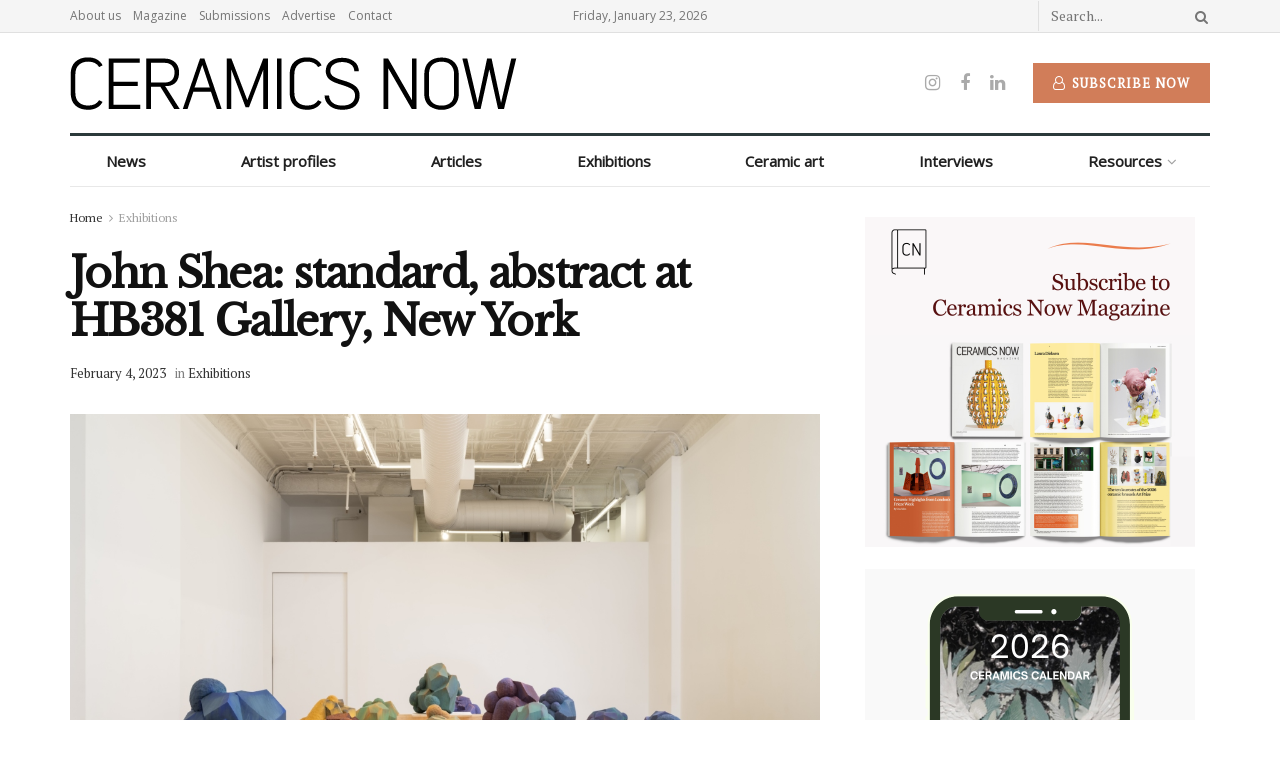

--- FILE ---
content_type: text/html; charset=UTF-8
request_url: https://www.ceramicsnow.org/exhibitions/john-shea-standard-abstract-at-hb381-gallery-new-york/
body_size: 34919
content:
<!doctype html>
<!--[if lt IE 7]> <html class="no-js lt-ie9 lt-ie8 lt-ie7" lang="en-US"> <![endif]-->
<!--[if IE 7]>    <html class="no-js lt-ie9 lt-ie8" lang="en-US"> <![endif]-->
<!--[if IE 8]>    <html class="no-js lt-ie9" lang="en-US"> <![endif]-->
<!--[if IE 9]>    <html class="no-js lt-ie10" lang="en-US"> <![endif]-->
<!--[if gt IE 8]><!--> <html class="no-js" lang="en-US"> <!--<![endif]-->
<head>
    <meta http-equiv="Content-Type" content="text/html; charset=UTF-8" />
    <meta name='viewport' content='width=device-width, initial-scale=1, user-scalable=yes' />
    <link rel="profile" href="https://gmpg.org/xfn/11" />
    <link rel="pingback" href="https://www.ceramicsnow.org/xmlrpc.php" />
    <meta name="theme-color" content="#d17d59">
             <meta name="msapplication-navbutton-color" content="#d17d59">
             <meta name="apple-mobile-web-app-status-bar-style" content="#d17d59"><title>John Shea: standard, abstract at HB381 Gallery, New York - Ceramics Now</title>
<meta property="og:type" content="article">
<meta property="og:title" content="John Shea: standard, abstract at HB381 Gallery, New York">
<meta property="og:site_name" content="Ceramics Now">
<meta property="og:description" content="Carped Carped Carped Crumbs Crumbs Crumbs Cypress Cypress Cypress Fogged I Fogged I Fogged I Fogged II Fogged II Fogged">
<meta property="og:url" content="https://www.ceramicsnow.org/exhibitions/john-shea-standard-abstract-at-hb381-gallery-new-york/">
<meta property="og:locale" content="en_US">
<meta property="og:image" content="https://www.ceramicsnow.org/wp-content/uploads/2023/02/0-HB_01232023-106-Edit.jpg">
<meta property="og:image:height" content="900">
<meta property="og:image:width" content="1200">
<meta property="article:published_time" content="2023-02-04T13:07:00-04:00">
<meta property="article:modified_time" content="2023-02-03T15:10:06-04:00">
<meta property="article:section" content="Exhibitions">
<meta property="article:tag" content="HB381 Gallery">
<meta property="article:tag" content="John Shea">
<meta property="article:tag" content="New York">
<meta name="twitter:card" content="summary_large_image">
<meta name="twitter:title" content="John Shea: standard, abstract at HB381 Gallery, New York">
<meta name="twitter:description" content="Carped Carped Carped Crumbs Crumbs Crumbs Cypress Cypress Cypress Fogged I Fogged I Fogged I Fogged II Fogged II Fogged">
<meta name="twitter:url" content="https://www.ceramicsnow.org/exhibitions/john-shea-standard-abstract-at-hb381-gallery-new-york/">
<meta name="twitter:site" content="">
<meta name="twitter:image:src" content="https://www.ceramicsnow.org/wp-content/uploads/2023/02/0-HB_01232023-106-Edit.jpg">
<meta name="twitter:image:width" content="1200">
<meta name="twitter:image:height" content="900">
			<script type="text/javascript">
			  var jnews_ajax_url = '/?ajax-request=jnews'
			</script>
			<script type="text/javascript">;var _0x19764d=_0x3a81;function _0x2576(){var _0x104ee7=['boot','docEl','msCancelRequestAnimationFrame','join','10px','easeInOutQuad','finish','application/x-www-form-urlencoded','XMLHttpRequest','currentTime','slice','fpsTable','oRequestAnimationFrame','mozCancelAnimationFrame','182565MYfJQh','getElementsByTagName','getHeight','innerText','url','stringify','getParents','GET','471366difSFr','position','scrollTop','style[media]','innerHeight','instr','_storage','passive','winLoad','webkitRequestAnimationFrame','undefined','supportsPassive','contains','prototype','cancelAnimationFrame','attachEvent','passiveOption','set','script','au_scripts','touchstart','1456296euUcyu','30UhYexG','removeEventListener','interactive','boolean','26188iEFPPq','hasOwnProperty','eventType','create_js','addEvents','querySelectorAll','animateScroll','addEventListener','zIndex','width','not\x20all','win','classList','fireEvent','send','offsetHeight','webkitCancelRequestAnimationFrame','Content-type','clientHeight','120px','toLowerCase','open','100000','getNotice','httpBuildQuery','measure','addClass','start','stop','unwrap','replace','createEvent','setAttribute','onreadystatechange','24bEAuSe','media','file_version_checker','duration','getText','floor','getItem','getElementById','delete','Start','jnewsHelper','fps','object','9282394gzbbod','textContent','hasClass','documentElement','assign','triggerEvents','move','height','deferasync','expired','setRequestHeader','setItem','src','101qIPEOP','push','test','fontSize','End','oCancelRequestAnimationFrame','has','setStorage','offsetWidth','initCustomEvent','appendChild','windowWidth','ajax','jnews-','style','doc','POST','defer','div','white','100px','call','48iWplde','splice','bind','className','concat','docReady','change','complete','border','jnews','getWidth','classListSupport','isObjectSame','status','indexOf','post','mark','getBoundingClientRect','6986iarbiD','increment','length','async','requestAnimationFrame','4885160kqxwIS','jnewsadmin','response','webkitCancelAnimationFrame','replaceWith','objKeys','innerWidth','forEach','CustomEvent','createElement','dispatchEvent','number','27DIIpSd','callback','left','toPrecision','globalBody','noop','body','windowHeight','1px\x20solid\x20black','getAttribute','clientWidth','dataStorage','library','getTime','parentNode','20px','parse','X-Requested-With','load_assets','size','add','jnewsDataStorage','readyState','assets','get','function'];_0x2576=function(){return _0x104ee7;};return _0x2576();}function _0x3a81(_0x3240a8,_0x1e055b){var _0x2576b8=_0x2576();return _0x3a81=function(_0x3a8138,_0x1d79f2){_0x3a8138=_0x3a8138-0x1e5;var _0x1ba4d1=_0x2576b8[_0x3a8138];return _0x1ba4d1;},_0x3a81(_0x3240a8,_0x1e055b);}(function(_0x3501a3,_0x5596ea){var _0x52dc97=_0x3a81,_0x162b8c=_0x3501a3();while(!![]){try{var _0x2efef9=parseInt(_0x52dc97(0x1fa))/0x1*(-parseInt(_0x52dc97(0x222))/0x2)+parseInt(_0x52dc97(0x210))/0x3*(-parseInt(_0x52dc97(0x27d))/0x4)+-parseInt(_0x52dc97(0x25b))/0x5*(-parseInt(_0x52dc97(0x279))/0x6)+-parseInt(_0x52dc97(0x263))/0x7+-parseInt(_0x52dc97(0x278))/0x8*(parseInt(_0x52dc97(0x233))/0x9)+-parseInt(_0x52dc97(0x227))/0xa+-parseInt(_0x52dc97(0x1ed))/0xb*(-parseInt(_0x52dc97(0x29f))/0xc);if(_0x2efef9===_0x5596ea)break;else _0x162b8c['push'](_0x162b8c['shift']());}catch(_0x5469da){_0x162b8c['push'](_0x162b8c['shift']());}}}(_0x2576,0x4bdeb),(window[_0x19764d(0x219)]=window[_0x19764d(0x219)]||{},window['jnews'][_0x19764d(0x23f)]=window['jnews']['library']||{},window['jnews']['library']=function(){'use strict';var _0x282627=_0x19764d;var _0x4cfc1a=this;_0x4cfc1a[_0x282627(0x288)]=window,_0x4cfc1a[_0x282627(0x209)]=document,_0x4cfc1a[_0x282627(0x238)]=function(){},_0x4cfc1a[_0x282627(0x237)]=_0x4cfc1a['doc'][_0x282627(0x25c)](_0x282627(0x239))[0x0],_0x4cfc1a['globalBody']=_0x4cfc1a[_0x282627(0x237)]?_0x4cfc1a[_0x282627(0x237)]:_0x4cfc1a[_0x282627(0x209)],_0x4cfc1a[_0x282627(0x288)][_0x282627(0x248)]=_0x4cfc1a[_0x282627(0x288)][_0x282627(0x248)]||{'_storage':new WeakMap(),'put':function(_0x45d18d,_0x4da1f7,_0x18e431){var _0x5da341=_0x282627;this[_0x5da341(0x269)]['has'](_0x45d18d)||this[_0x5da341(0x269)][_0x5da341(0x274)](_0x45d18d,new Map()),this['_storage'][_0x5da341(0x24b)](_0x45d18d)[_0x5da341(0x274)](_0x4da1f7,_0x18e431);},'get':function(_0x13f313,_0x243950){var _0x473109=_0x282627;return this[_0x473109(0x269)][_0x473109(0x24b)](_0x13f313)['get'](_0x243950);},'has':function(_0x21303c,_0xedbb38){var _0x46a7d9=_0x282627;return this['_storage'][_0x46a7d9(0x200)](_0x21303c)&&this[_0x46a7d9(0x269)]['get'](_0x21303c)['has'](_0xedbb38);},'remove':function(_0x3ee640,_0xaa785b){var _0x42a6bb=_0x282627,_0x51f294=this[_0x42a6bb(0x269)]['get'](_0x3ee640)[_0x42a6bb(0x1e8)](_0xaa785b);return 0x0===!this[_0x42a6bb(0x269)]['get'](_0x3ee640)[_0x42a6bb(0x246)]&&this['_storage'][_0x42a6bb(0x1e8)](_0x3ee640),_0x51f294;}},_0x4cfc1a[_0x282627(0x205)]=function(){var _0x2c7e19=_0x282627;return _0x4cfc1a[_0x2c7e19(0x288)][_0x2c7e19(0x22d)]||_0x4cfc1a[_0x2c7e19(0x24e)]['clientWidth']||_0x4cfc1a[_0x2c7e19(0x237)]['clientWidth'];},_0x4cfc1a[_0x282627(0x23a)]=function(){var _0x119bb7=_0x282627;return _0x4cfc1a[_0x119bb7(0x288)][_0x119bb7(0x267)]||_0x4cfc1a[_0x119bb7(0x24e)][_0x119bb7(0x28f)]||_0x4cfc1a[_0x119bb7(0x237)][_0x119bb7(0x28f)];},_0x4cfc1a[_0x282627(0x226)]=_0x4cfc1a['win'][_0x282627(0x226)]||_0x4cfc1a[_0x282627(0x288)][_0x282627(0x26c)]||_0x4cfc1a[_0x282627(0x288)]['mozRequestAnimationFrame']||_0x4cfc1a[_0x282627(0x288)]['msRequestAnimationFrame']||window[_0x282627(0x259)]||function(_0x1eef7f){return setTimeout(_0x1eef7f,0x3e8/0x3c);},_0x4cfc1a[_0x282627(0x271)]=_0x4cfc1a[_0x282627(0x288)][_0x282627(0x271)]||_0x4cfc1a[_0x282627(0x288)][_0x282627(0x22a)]||_0x4cfc1a['win'][_0x282627(0x28d)]||_0x4cfc1a[_0x282627(0x288)][_0x282627(0x25a)]||_0x4cfc1a[_0x282627(0x288)][_0x282627(0x24f)]||_0x4cfc1a['win'][_0x282627(0x1ff)]||function(_0x29c4be){clearTimeout(_0x29c4be);},_0x4cfc1a['classListSupport']='classList'in document[_0x282627(0x230)]('_'),_0x4cfc1a[_0x282627(0x1ef)]=_0x4cfc1a['classListSupport']?function(_0x5624b9,_0x34f065){var _0xa0369a=_0x282627;return _0x5624b9[_0xa0369a(0x289)][_0xa0369a(0x26f)](_0x34f065);}:function(_0x23b366,_0x8e9df){return _0x23b366['className']['indexOf'](_0x8e9df)>=0x0;},_0x4cfc1a[_0x282627(0x297)]=_0x4cfc1a[_0x282627(0x21b)]?function(_0x44b356,_0x5229be){var _0x441af2=_0x282627;_0x4cfc1a['hasClass'](_0x44b356,_0x5229be)||_0x44b356['classList'][_0x441af2(0x247)](_0x5229be);}:function(_0x2d376d,_0x32ef25){var _0xf33b18=_0x282627;_0x4cfc1a[_0xf33b18(0x1ef)](_0x2d376d,_0x32ef25)||(_0x2d376d[_0xf33b18(0x213)]+='\x20'+_0x32ef25);},_0x4cfc1a['removeClass']=_0x4cfc1a['classListSupport']?function(_0x3b2577,_0x5c4fa9){var _0x5505ec=_0x282627;_0x4cfc1a[_0x5505ec(0x1ef)](_0x3b2577,_0x5c4fa9)&&_0x3b2577[_0x5505ec(0x289)]['remove'](_0x5c4fa9);}:function(_0x53add7,_0x3683aa){var _0x3ecf64=_0x282627;_0x4cfc1a[_0x3ecf64(0x1ef)](_0x53add7,_0x3683aa)&&(_0x53add7[_0x3ecf64(0x213)]=_0x53add7[_0x3ecf64(0x213)][_0x3ecf64(0x29b)](_0x3683aa,''));},_0x4cfc1a['objKeys']=function(_0x388528){var _0xc6c21d=_0x282627,_0x52b8ae=[];for(var _0xb835b9 in _0x388528)Object[_0xc6c21d(0x270)][_0xc6c21d(0x27e)]['call'](_0x388528,_0xb835b9)&&_0x52b8ae['push'](_0xb835b9);return _0x52b8ae;},_0x4cfc1a[_0x282627(0x21c)]=function(_0x30d2c2,_0x609ab7){var _0x47b7eb=_0x282627,_0x59f549=!0x0;return JSON[_0x47b7eb(0x260)](_0x30d2c2)!==JSON[_0x47b7eb(0x260)](_0x609ab7)&&(_0x59f549=!0x1),_0x59f549;},_0x4cfc1a['extend']=function(){for(var _0x5e7f10,_0x5ca644,_0x5ed98b,_0x3cff45=arguments[0x0]||{},_0xfd139a=0x1,_0x5ceb99=arguments['length'];_0xfd139a<_0x5ceb99;_0xfd139a++)if(null!==(_0x5e7f10=arguments[_0xfd139a])){for(_0x5ca644 in _0x5e7f10)_0x3cff45!==(_0x5ed98b=_0x5e7f10[_0x5ca644])&&void 0x0!==_0x5ed98b&&(_0x3cff45[_0x5ca644]=_0x5ed98b);}return _0x3cff45;},_0x4cfc1a[_0x282627(0x23e)]=_0x4cfc1a[_0x282627(0x288)][_0x282627(0x248)],_0x4cfc1a['isVisible']=function(_0x32e3dc){var _0x352a60=_0x282627;return 0x0!==_0x32e3dc['offsetWidth']&&0x0!==_0x32e3dc[_0x352a60(0x28c)]||_0x32e3dc[_0x352a60(0x221)]()[_0x352a60(0x224)];},_0x4cfc1a[_0x282627(0x25d)]=function(_0x319cec){var _0x491dc1=_0x282627;return _0x319cec[_0x491dc1(0x28c)]||_0x319cec[_0x491dc1(0x28f)]||_0x319cec[_0x491dc1(0x221)]()[_0x491dc1(0x1f4)];},_0x4cfc1a[_0x282627(0x21a)]=function(_0x35db70){var _0x571054=_0x282627;return _0x35db70[_0x571054(0x202)]||_0x35db70[_0x571054(0x23d)]||_0x35db70[_0x571054(0x221)]()[_0x571054(0x286)];},_0x4cfc1a[_0x282627(0x26e)]=!0x1;try{var _0x373a9b=Object['defineProperty']({},_0x282627(0x26a),{'get':function(){var _0x31c558=_0x282627;_0x4cfc1a[_0x31c558(0x26e)]=!0x0;}});_0x282627(0x29c)in _0x4cfc1a['doc']?_0x4cfc1a[_0x282627(0x288)][_0x282627(0x284)](_0x282627(0x1fc),null,_0x373a9b):_0x282627(0x28a)in _0x4cfc1a[_0x282627(0x209)]&&_0x4cfc1a['win']['attachEvent'](_0x282627(0x1fc),null);}catch(_0x282a62){}_0x4cfc1a[_0x282627(0x273)]=!!_0x4cfc1a[_0x282627(0x26e)]&&{'passive':!0x0},_0x4cfc1a[_0x282627(0x201)]=function(_0x5f582d,_0x2bd9c7){var _0x1c012b=_0x282627;_0x5f582d='jnews-'+_0x5f582d;var _0x495f2d={'expired':Math[_0x1c012b(0x1e5)]((new Date()[_0x1c012b(0x240)]()+0x2932e00)/0x3e8)};_0x2bd9c7=Object[_0x1c012b(0x1f1)](_0x495f2d,_0x2bd9c7),localStorage[_0x1c012b(0x1f8)](_0x5f582d,JSON['stringify'](_0x2bd9c7));},_0x4cfc1a['getStorage']=function(_0x22590e){var _0x1bbf7d=_0x282627;_0x22590e=_0x1bbf7d(0x207)+_0x22590e;var _0x6a4148=localStorage[_0x1bbf7d(0x1e6)](_0x22590e);return null!==_0x6a4148&&0x0<_0x6a4148[_0x1bbf7d(0x224)]?JSON[_0x1bbf7d(0x243)](localStorage['getItem'](_0x22590e)):{};},_0x4cfc1a['expiredStorage']=function(){var _0x77a403=_0x282627,_0x5a60b8,_0x21c790='jnews-';for(var _0x4bb9a1 in localStorage)_0x4bb9a1[_0x77a403(0x21e)](_0x21c790)>-0x1&&_0x77a403(0x26d)!==(_0x5a60b8=_0x4cfc1a['getStorage'](_0x4bb9a1['replace'](_0x21c790,'')))[_0x77a403(0x1f6)]&&_0x5a60b8[_0x77a403(0x1f6)]<Math[_0x77a403(0x1e5)](new Date()[_0x77a403(0x240)]()/0x3e8)&&localStorage['removeItem'](_0x4bb9a1);},_0x4cfc1a[_0x282627(0x281)]=function(_0x51baa0,_0x45de76,_0x1fc6f2){var _0x18a15e=_0x282627;for(var _0x5d2706 in _0x45de76){var _0x2d19ba=[_0x18a15e(0x277),'touchmove'][_0x18a15e(0x21e)](_0x5d2706)>=0x0&&!_0x1fc6f2&&_0x4cfc1a['passiveOption'];_0x18a15e(0x29c)in _0x4cfc1a[_0x18a15e(0x209)]?_0x51baa0[_0x18a15e(0x284)](_0x5d2706,_0x45de76[_0x5d2706],_0x2d19ba):'fireEvent'in _0x4cfc1a[_0x18a15e(0x209)]&&_0x51baa0[_0x18a15e(0x272)]('on'+_0x5d2706,_0x45de76[_0x5d2706]);}},_0x4cfc1a['removeEvents']=function(_0x415fe7,_0x34142c){var _0x5ae004=_0x282627;for(var _0x161011 in _0x34142c)_0x5ae004(0x29c)in _0x4cfc1a['doc']?_0x415fe7[_0x5ae004(0x27a)](_0x161011,_0x34142c[_0x161011]):_0x5ae004(0x28a)in _0x4cfc1a[_0x5ae004(0x209)]&&_0x415fe7['detachEvent']('on'+_0x161011,_0x34142c[_0x161011]);},_0x4cfc1a[_0x282627(0x1f2)]=function(_0x23bf01,_0x1f6cd3,_0x11cf8c){var _0x18a946=_0x282627,_0x464fab;return _0x11cf8c=_0x11cf8c||{'detail':null},_0x18a946(0x29c)in _0x4cfc1a['doc']?(!(_0x464fab=_0x4cfc1a[_0x18a946(0x209)][_0x18a946(0x29c)](_0x18a946(0x22f))||new CustomEvent(_0x1f6cd3))[_0x18a946(0x203)]||_0x464fab[_0x18a946(0x203)](_0x1f6cd3,!0x0,!0x1,_0x11cf8c),void _0x23bf01[_0x18a946(0x231)](_0x464fab)):_0x18a946(0x28a)in _0x4cfc1a[_0x18a946(0x209)]?((_0x464fab=_0x4cfc1a[_0x18a946(0x209)]['createEventObject']())[_0x18a946(0x27f)]=_0x1f6cd3,void _0x23bf01[_0x18a946(0x28a)]('on'+_0x464fab[_0x18a946(0x27f)],_0x464fab)):void 0x0;},_0x4cfc1a[_0x282627(0x261)]=function(_0x5b5fe7,_0x3cc9a3){var _0x47a20a=_0x282627;void 0x0===_0x3cc9a3&&(_0x3cc9a3=_0x4cfc1a['doc']);for(var _0x20c163=[],_0x2d40ed=_0x5b5fe7['parentNode'],_0x4923d5=!0x1;!_0x4923d5;)if(_0x2d40ed){var _0x3cd273=_0x2d40ed;_0x3cd273[_0x47a20a(0x282)](_0x3cc9a3)[_0x47a20a(0x224)]?_0x4923d5=!0x0:(_0x20c163['push'](_0x3cd273),_0x2d40ed=_0x3cd273[_0x47a20a(0x241)]);}else _0x20c163=[],_0x4923d5=!0x0;return _0x20c163;},_0x4cfc1a[_0x282627(0x22e)]=function(_0x62a714,_0x620781,_0x464faa){var _0x4c98b2=_0x282627;for(var _0x44940a=0x0,_0x4ea2ec=_0x62a714[_0x4c98b2(0x224)];_0x44940a<_0x4ea2ec;_0x44940a++)_0x620781[_0x4c98b2(0x20f)](_0x464faa,_0x62a714[_0x44940a],_0x44940a);},_0x4cfc1a[_0x282627(0x2a3)]=function(_0x3cc6e2){var _0xb486bc=_0x282627;return _0x3cc6e2[_0xb486bc(0x25e)]||_0x3cc6e2[_0xb486bc(0x1ee)];},_0x4cfc1a['setText']=function(_0xa8df36,_0xc599d2){var _0x5c467b=_0x282627,_0x41fdf4=_0x5c467b(0x1ec)==typeof _0xc599d2?_0xc599d2['innerText']||_0xc599d2[_0x5c467b(0x1ee)]:_0xc599d2;_0xa8df36[_0x5c467b(0x25e)]&&(_0xa8df36[_0x5c467b(0x25e)]=_0x41fdf4),_0xa8df36[_0x5c467b(0x1ee)]&&(_0xa8df36[_0x5c467b(0x1ee)]=_0x41fdf4);},_0x4cfc1a[_0x282627(0x295)]=function(_0x465deb){var _0x41a8d1=_0x282627;return _0x4cfc1a[_0x41a8d1(0x22c)](_0x465deb)['reduce'](function _0x354cc0(_0x3460b2){var _0x476ac5=arguments['length']>0x1&&void 0x0!==arguments[0x1]?arguments[0x1]:null;return function(_0x53928e,_0x16d765){var _0x42a652=_0x3a81,_0x3aae44=_0x3460b2[_0x16d765];_0x16d765=encodeURIComponent(_0x16d765);var _0xabc570=_0x476ac5?''[_0x42a652(0x214)](_0x476ac5,'[')[_0x42a652(0x214)](_0x16d765,']'):_0x16d765;return null==_0x3aae44||'function'==typeof _0x3aae44?(_0x53928e[_0x42a652(0x1fb)](''[_0x42a652(0x214)](_0xabc570,'=')),_0x53928e):[_0x42a652(0x232),_0x42a652(0x27c),'string']['includes'](typeof _0x3aae44)?(_0x53928e[_0x42a652(0x1fb)](''[_0x42a652(0x214)](_0xabc570,'=')['concat'](encodeURIComponent(_0x3aae44))),_0x53928e):(_0x53928e['push'](_0x4cfc1a[_0x42a652(0x22c)](_0x3aae44)['reduce'](_0x354cc0(_0x3aae44,_0xabc570),[])[_0x42a652(0x250)]('&')),_0x53928e);};}(_0x465deb),[])[_0x41a8d1(0x250)]('&');},_0x4cfc1a['get']=function(_0x57b778,_0xb738af,_0x5d7f4c,_0x4e90e9){var _0x2d7395=_0x282627;return _0x5d7f4c='function'==typeof _0x5d7f4c?_0x5d7f4c:_0x4cfc1a['noop'],_0x4cfc1a[_0x2d7395(0x206)](_0x2d7395(0x262),_0x57b778,_0xb738af,_0x5d7f4c,_0x4e90e9);},_0x4cfc1a[_0x282627(0x21f)]=function(_0x4cbcc7,_0x51cb63,_0x114d2c,_0x3812b0){var _0x2f5dde=_0x282627;return _0x114d2c=_0x2f5dde(0x24c)==typeof _0x114d2c?_0x114d2c:_0x4cfc1a[_0x2f5dde(0x238)],_0x4cfc1a['ajax'](_0x2f5dde(0x20a),_0x4cbcc7,_0x51cb63,_0x114d2c,_0x3812b0);},_0x4cfc1a[_0x282627(0x206)]=function(_0x9645c2,_0x682fac,_0x11f008,_0x266fc0,_0x334714){var _0x167cb7=_0x282627,_0x40591a=new XMLHttpRequest(),_0x48bcf9=_0x682fac,_0x2704a5=_0x4cfc1a[_0x167cb7(0x295)](_0x11f008);if(_0x9645c2=-0x1!=['GET',_0x167cb7(0x20a)]['indexOf'](_0x9645c2)?_0x9645c2:_0x167cb7(0x262),_0x40591a[_0x167cb7(0x292)](_0x9645c2,_0x48bcf9+('GET'==_0x9645c2?'?'+_0x2704a5:''),!0x0),_0x167cb7(0x20a)==_0x9645c2&&_0x40591a['setRequestHeader'](_0x167cb7(0x28e),_0x167cb7(0x254)),_0x40591a[_0x167cb7(0x1f7)](_0x167cb7(0x244),_0x167cb7(0x255)),_0x40591a[_0x167cb7(0x29e)]=function(){var _0x3c88c3=_0x167cb7;0x4===_0x40591a[_0x3c88c3(0x249)]&&0xc8<=_0x40591a[_0x3c88c3(0x21d)]&&0x12c>_0x40591a[_0x3c88c3(0x21d)]&&_0x3c88c3(0x24c)==typeof _0x266fc0&&_0x266fc0[_0x3c88c3(0x20f)](void 0x0,_0x40591a[_0x3c88c3(0x229)]);},void 0x0!==_0x334714&&!_0x334714)return{'xhr':_0x40591a,'send':function(){var _0x4aa075=_0x167cb7;_0x40591a[_0x4aa075(0x28b)](_0x4aa075(0x20a)==_0x9645c2?_0x2704a5:null);}};return _0x40591a['send']('POST'==_0x9645c2?_0x2704a5:null),{'xhr':_0x40591a};},_0x4cfc1a['scrollTo']=function(_0x496102,_0x17e420,_0x595583){var _0xcc147d=_0x282627;function _0x58661e(_0x50257b,_0x497ee8,_0x1b48be){var _0x2a139d=_0x3a81;this[_0x2a139d(0x298)]=this[_0x2a139d(0x264)](),this[_0x2a139d(0x216)]=_0x50257b-this[_0x2a139d(0x298)],this[_0x2a139d(0x256)]=0x0,this[_0x2a139d(0x223)]=0x14,this[_0x2a139d(0x2a2)]=void 0x0===_0x1b48be?0x1f4:_0x1b48be,this[_0x2a139d(0x234)]=_0x497ee8,this[_0x2a139d(0x253)]=!0x1,this[_0x2a139d(0x283)]();}return Math['easeInOutQuad']=function(_0x43f00e,_0x3a2eb2,_0x2f571b,_0x285978){return(_0x43f00e/=_0x285978/0x2)<0x1?_0x2f571b/0x2*_0x43f00e*_0x43f00e+_0x3a2eb2:-_0x2f571b/0x2*(--_0x43f00e*(_0x43f00e-0x2)-0x1)+_0x3a2eb2;},_0x58661e['prototype'][_0xcc147d(0x299)]=function(){this['finish']=!0x0;},_0x58661e[_0xcc147d(0x270)]['move']=function(_0x3a1879){var _0x1341fc=_0xcc147d;_0x4cfc1a['doc'][_0x1341fc(0x1f0)][_0x1341fc(0x265)]=_0x3a1879,_0x4cfc1a[_0x1341fc(0x237)][_0x1341fc(0x241)][_0x1341fc(0x265)]=_0x3a1879,_0x4cfc1a['globalBody'][_0x1341fc(0x265)]=_0x3a1879;},_0x58661e[_0xcc147d(0x270)][_0xcc147d(0x264)]=function(){var _0x4c5e8c=_0xcc147d;return _0x4cfc1a[_0x4c5e8c(0x209)][_0x4c5e8c(0x1f0)]['scrollTop']||_0x4cfc1a['globalBody'][_0x4c5e8c(0x241)][_0x4c5e8c(0x265)]||_0x4cfc1a[_0x4c5e8c(0x237)][_0x4c5e8c(0x265)];},_0x58661e[_0xcc147d(0x270)][_0xcc147d(0x283)]=function(){var _0x48bbf3=_0xcc147d;this['currentTime']+=this[_0x48bbf3(0x223)];var _0x5879fd=Math[_0x48bbf3(0x252)](this[_0x48bbf3(0x256)],this[_0x48bbf3(0x298)],this[_0x48bbf3(0x216)],this[_0x48bbf3(0x2a2)]);this[_0x48bbf3(0x1f3)](_0x5879fd),this[_0x48bbf3(0x256)]<this[_0x48bbf3(0x2a2)]&&!this[_0x48bbf3(0x253)]?_0x4cfc1a[_0x48bbf3(0x226)][_0x48bbf3(0x20f)](_0x4cfc1a['win'],this[_0x48bbf3(0x283)][_0x48bbf3(0x212)](this)):this['callback']&&_0x48bbf3(0x24c)==typeof this['callback']&&this[_0x48bbf3(0x234)]();},new _0x58661e(_0x496102,_0x17e420,_0x595583);},_0x4cfc1a[_0x282627(0x29a)]=function(_0x272766){var _0x5b3b42=_0x282627,_0x3cba20,_0x1e8b62=_0x272766;_0x4cfc1a[_0x5b3b42(0x22e)](_0x272766,function(_0x3bcc66,_0x1ed1d3){_0x3cba20?_0x3cba20+=_0x3bcc66:_0x3cba20=_0x3bcc66;}),_0x1e8b62[_0x5b3b42(0x22b)](_0x3cba20);},_0x4cfc1a['performance']={'start':function(_0x4510a8){var _0x27d055=_0x282627;performance[_0x27d055(0x220)](_0x4510a8+_0x27d055(0x1e9));},'stop':function(_0xbdbf91){var _0x4b8e0a=_0x282627;performance[_0x4b8e0a(0x220)](_0xbdbf91+_0x4b8e0a(0x1fe)),performance[_0x4b8e0a(0x296)](_0xbdbf91,_0xbdbf91+_0x4b8e0a(0x1e9),_0xbdbf91+_0x4b8e0a(0x1fe));}},_0x4cfc1a[_0x282627(0x1eb)]=function(){var _0x1eda49=0x0,_0x19c643=0x0,_0x2e9b45=0x0;!(function(){var _0x4a0b59=_0x3a81,_0x2c0e0b=_0x1eda49=0x0,_0x1358f9=0x0,_0x5e7299=0x0,_0x39e21f=document[_0x4a0b59(0x1e7)]('fpsTable'),_0x4e7254=function(_0x232c23){var _0x5cbe9e=_0x4a0b59;void 0x0===document['getElementsByTagName'](_0x5cbe9e(0x239))[0x0]?_0x4cfc1a[_0x5cbe9e(0x226)]['call'](_0x4cfc1a['win'],function(){_0x4e7254(_0x232c23);}):document[_0x5cbe9e(0x25c)]('body')[0x0][_0x5cbe9e(0x204)](_0x232c23);};null===_0x39e21f&&((_0x39e21f=document['createElement'](_0x4a0b59(0x20c)))['style']['position']='fixed',_0x39e21f[_0x4a0b59(0x208)]['top']=_0x4a0b59(0x290),_0x39e21f[_0x4a0b59(0x208)][_0x4a0b59(0x235)]=_0x4a0b59(0x251),_0x39e21f['style']['width']=_0x4a0b59(0x20e),_0x39e21f[_0x4a0b59(0x208)][_0x4a0b59(0x1f4)]=_0x4a0b59(0x242),_0x39e21f[_0x4a0b59(0x208)][_0x4a0b59(0x218)]=_0x4a0b59(0x23b),_0x39e21f[_0x4a0b59(0x208)][_0x4a0b59(0x1fd)]='11px',_0x39e21f[_0x4a0b59(0x208)][_0x4a0b59(0x285)]=_0x4a0b59(0x293),_0x39e21f[_0x4a0b59(0x208)]['backgroundColor']=_0x4a0b59(0x20d),_0x39e21f['id']=_0x4a0b59(0x258),_0x4e7254(_0x39e21f));var _0x57d402=function(){var _0x1b7dc6=_0x4a0b59;_0x2e9b45++,_0x19c643=Date['now'](),(_0x1358f9=(_0x2e9b45/(_0x5e7299=(_0x19c643-_0x1eda49)/0x3e8))[_0x1b7dc6(0x236)](0x2))!=_0x2c0e0b&&(_0x2c0e0b=_0x1358f9,_0x39e21f['innerHTML']=_0x2c0e0b+_0x1b7dc6(0x1eb)),0x1<_0x5e7299&&(_0x1eda49=_0x19c643,_0x2e9b45=0x0),_0x4cfc1a[_0x1b7dc6(0x226)][_0x1b7dc6(0x20f)](_0x4cfc1a[_0x1b7dc6(0x288)],_0x57d402);};_0x57d402();}());},_0x4cfc1a[_0x282627(0x268)]=function(_0x297ff3,_0x12fd18){var _0x4387fd=_0x282627;for(var _0x3ad771=0x0;_0x3ad771<_0x12fd18[_0x4387fd(0x224)];_0x3ad771++)if(-0x1!==_0x297ff3[_0x4387fd(0x291)]()[_0x4387fd(0x21e)](_0x12fd18[_0x3ad771][_0x4387fd(0x291)]()))return!0x0;},_0x4cfc1a['winLoad']=function(_0x1eebd0,_0x4bee03){var _0x54a77f=_0x282627;function _0x335dbd(_0x2559ee){var _0x54bd05=_0x3a81;if(_0x54bd05(0x217)===_0x4cfc1a[_0x54bd05(0x209)][_0x54bd05(0x249)]||_0x54bd05(0x27b)===_0x4cfc1a[_0x54bd05(0x209)][_0x54bd05(0x249)])return!_0x2559ee||_0x4bee03?setTimeout(_0x1eebd0,_0x4bee03||0x1):_0x1eebd0(_0x2559ee),0x1;}_0x335dbd()||_0x4cfc1a[_0x54a77f(0x281)](_0x4cfc1a[_0x54a77f(0x288)],{'load':_0x335dbd});},_0x4cfc1a['docReady']=function(_0x5c68c6,_0xd6bd3b){var _0x4c5e32=_0x282627;function _0x38a2d5(_0x3a6fbe){var _0x5275e9=_0x3a81;if(_0x5275e9(0x217)===_0x4cfc1a[_0x5275e9(0x209)][_0x5275e9(0x249)]||_0x5275e9(0x27b)===_0x4cfc1a[_0x5275e9(0x209)][_0x5275e9(0x249)])return!_0x3a6fbe||_0xd6bd3b?setTimeout(_0x5c68c6,_0xd6bd3b||0x1):_0x5c68c6(_0x3a6fbe),0x1;}_0x38a2d5()||_0x4cfc1a['addEvents'](_0x4cfc1a[_0x4c5e32(0x209)],{'DOMContentLoaded':_0x38a2d5});},_0x4cfc1a['fireOnce']=function(){var _0x7de0de=_0x282627;_0x4cfc1a[_0x7de0de(0x215)](function(){var _0x37f00d=_0x7de0de;_0x4cfc1a[_0x37f00d(0x24a)]=_0x4cfc1a[_0x37f00d(0x24a)]||[],_0x4cfc1a[_0x37f00d(0x24a)]['length']&&(_0x4cfc1a[_0x37f00d(0x24d)](),_0x4cfc1a[_0x37f00d(0x245)]());},0x32);},_0x4cfc1a[_0x282627(0x24d)]=function(){var _0x41b338=_0x282627;_0x4cfc1a[_0x41b338(0x224)]&&_0x4cfc1a[_0x41b338(0x209)][_0x41b338(0x282)](_0x41b338(0x266))[_0x41b338(0x22e)](function(_0x95a290){var _0x50f9a6=_0x41b338;_0x50f9a6(0x287)==_0x95a290[_0x50f9a6(0x23c)]('media')&&_0x95a290['removeAttribute'](_0x50f9a6(0x2a0));});},_0x4cfc1a[_0x282627(0x280)]=function(_0x5b3da9,_0x37889e){var _0x19f0fb=_0x282627,_0x89906=_0x4cfc1a[_0x19f0fb(0x209)][_0x19f0fb(0x230)](_0x19f0fb(0x275));switch(_0x89906[_0x19f0fb(0x29d)](_0x19f0fb(0x1f9),_0x5b3da9),_0x37889e){case _0x19f0fb(0x20b):_0x89906[_0x19f0fb(0x29d)](_0x19f0fb(0x20b),!0x0);break;case'async':_0x89906[_0x19f0fb(0x29d)]('async',!0x0);break;case _0x19f0fb(0x1f5):_0x89906[_0x19f0fb(0x29d)]('defer',!0x0),_0x89906['setAttribute'](_0x19f0fb(0x225),!0x0);}_0x4cfc1a[_0x19f0fb(0x237)]['appendChild'](_0x89906);},_0x4cfc1a[_0x282627(0x245)]=function(){var _0x8afb96=_0x282627;'object'==typeof _0x4cfc1a[_0x8afb96(0x24a)]&&_0x4cfc1a[_0x8afb96(0x22e)](_0x4cfc1a['assets'][_0x8afb96(0x257)](0x0),function(_0x154bd8,_0x256edb){var _0xbd9a47=_0x8afb96,_0xb31874='';_0x154bd8[_0xbd9a47(0x20b)]&&(_0xb31874+='defer'),_0x154bd8[_0xbd9a47(0x225)]&&(_0xb31874+=_0xbd9a47(0x225)),_0x4cfc1a[_0xbd9a47(0x280)](_0x154bd8[_0xbd9a47(0x25f)],_0xb31874);var _0x5a4c6f=_0x4cfc1a[_0xbd9a47(0x24a)][_0xbd9a47(0x21e)](_0x154bd8);_0x5a4c6f>-0x1&&_0x4cfc1a[_0xbd9a47(0x24a)][_0xbd9a47(0x211)](_0x5a4c6f,0x1);}),_0x4cfc1a['assets']=jnewsoption[_0x8afb96(0x276)]=window['jnewsads']=[];},_0x4cfc1a[_0x282627(0x215)](function(){var _0x51da66=_0x282627;_0x4cfc1a[_0x51da66(0x237)]=_0x4cfc1a[_0x51da66(0x237)]==_0x4cfc1a[_0x51da66(0x209)]?_0x4cfc1a[_0x51da66(0x209)][_0x51da66(0x25c)](_0x51da66(0x239))[0x0]:_0x4cfc1a[_0x51da66(0x237)],_0x4cfc1a[_0x51da66(0x237)]=_0x4cfc1a[_0x51da66(0x237)]?_0x4cfc1a[_0x51da66(0x237)]:_0x4cfc1a['doc'];}),_0x4cfc1a[_0x282627(0x26b)](function(){var _0x5113a0=_0x282627;_0x4cfc1a[_0x5113a0(0x26b)](function(){var _0x3074c1=_0x5113a0,_0xaad5be=!0x1;if(void 0x0!==window[_0x3074c1(0x228)]){if(void 0x0!==window['file_version_checker']){var _0x48ffa3=_0x4cfc1a['objKeys'](window[_0x3074c1(0x2a1)]);_0x48ffa3[_0x3074c1(0x224)]?_0x48ffa3[_0x3074c1(0x22e)](function(_0x12dadd){var _0x33a529=_0x3074c1;_0xaad5be||'10.0.0'===window[_0x33a529(0x2a1)][_0x12dadd]||(_0xaad5be=!0x0);}):_0xaad5be=!0x0;}else _0xaad5be=!0x0;}_0xaad5be&&(window[_0x3074c1(0x1ea)]['getMessage'](),window['jnewsHelper'][_0x3074c1(0x294)]());},0x9c4);});},window[_0x19764d(0x219)]['library']=new window[(_0x19764d(0x219))]['library']()));</script><meta name="description" content="Carped Carped Carped Crumbs Crumbs Crumbs Cypress Cypress Cypress Fogged I Fogged I Fogged I Fogged II Fogged II Fogged II Leaner Leaner Leaner Specter Specter Specter John Shea: standard, abstract is on view at HB381 Gallery, New York January 13 - February 25, 2023 HB381 is pleased to announce&hellip;" />
<meta name="robots" content="index, follow" />
<meta name="googlebot" content="index, follow, max-snippet:-1, max-image-preview:large, max-video-preview:-1" />
<meta name="bingbot" content="index, follow, max-snippet:-1, max-image-preview:large, max-video-preview:-1" />
<link rel="canonical" href="https://www.ceramicsnow.org/exhibitions/john-shea-standard-abstract-at-hb381-gallery-new-york/" />
<meta property="og:url" content="https://www.ceramicsnow.org/exhibitions/john-shea-standard-abstract-at-hb381-gallery-new-york/" />
<meta property="og:site_name" content="Ceramics Now" />
<meta property="og:locale" content="en_US" />
<meta property="og:type" content="article" />
<meta property="og:title" content="John Shea: standard, abstract at HB381 Gallery, New York - Ceramics Now" />
<meta property="og:description" content="Carped Carped Carped Crumbs Crumbs Crumbs Cypress Cypress Cypress Fogged I Fogged I Fogged I Fogged II Fogged II Fogged II Leaner Leaner Leaner Specter Specter Specter John Shea: standard, abstract is on view at HB381 Gallery, New York January 13 - February 25, 2023 HB381 is pleased to announce&hellip;" />
<meta property="og:image" content="https://www.ceramicsnow.org/wp-content/uploads/2023/02/0-HB_01232023-106-Edit.jpg" />
<meta property="og:image:secure_url" content="https://www.ceramicsnow.org/wp-content/uploads/2023/02/0-HB_01232023-106-Edit.jpg" />
<meta property="og:image:width" content="1200" />
<meta property="og:image:height" content="900" />
<meta property="og:image:alt" content="John Shea: standard, abstract at HB381 Gallery, New York" />
<meta name="twitter:card" content="summary" />
<meta name="twitter:title" content="John Shea: standard, abstract at HB381 Gallery, New York - Ceramics Now" />
<meta name="twitter:description" content="Carped Carped Carped Crumbs Crumbs Crumbs Cypress Cypress Cypress Fogged I Fogged I Fogged I Fogged II Fogged II Fogged II Leaner Leaner Leaner Specter Specter Specter John Shea: standard, abstract is on view at HB381 Gallery, New York January 13 - February 25, 2023 HB381 is pleased to announce&hellip;" />
<meta name="twitter:image" content="https://www.ceramicsnow.org/wp-content/uploads/2023/02/0-HB_01232023-106-Edit-1024x768.jpg" />
<link rel='dns-prefetch' href='//fonts.googleapis.com' />
<link rel='dns-prefetch' href='//s.w.org' />
<link rel='preconnect' href='https://fonts.gstatic.com' />
<link rel="alternate" type="application/rss+xml" title="Ceramics Now &raquo; Feed" href="https://www.ceramicsnow.org/feed/" />
<link rel="alternate" type="application/rss+xml" title="Ceramics Now &raquo; Comments Feed" href="https://www.ceramicsnow.org/comments/feed/" />
<link rel="alternate" type="application/rss+xml" title="Ceramics Now &raquo; John Shea: standard, abstract at HB381 Gallery, New York Comments Feed" href="https://www.ceramicsnow.org/exhibitions/john-shea-standard-abstract-at-hb381-gallery-new-york/feed/" />
<script type="text/javascript">
window._wpemojiSettings = {"baseUrl":"https:\/\/s.w.org\/images\/core\/emoji\/13.1.0\/72x72\/","ext":".png","svgUrl":"https:\/\/s.w.org\/images\/core\/emoji\/13.1.0\/svg\/","svgExt":".svg","source":{"concatemoji":"https:\/\/www.ceramicsnow.org\/wp-includes\/js\/wp-emoji-release.min.js?ver=5.9.12"}};
/*! This file is auto-generated */
!function(e,a,t){var n,r,o,i=a.createElement("canvas"),p=i.getContext&&i.getContext("2d");function s(e,t){var a=String.fromCharCode;p.clearRect(0,0,i.width,i.height),p.fillText(a.apply(this,e),0,0);e=i.toDataURL();return p.clearRect(0,0,i.width,i.height),p.fillText(a.apply(this,t),0,0),e===i.toDataURL()}function c(e){var t=a.createElement("script");t.src=e,t.defer=t.type="text/javascript",a.getElementsByTagName("head")[0].appendChild(t)}for(o=Array("flag","emoji"),t.supports={everything:!0,everythingExceptFlag:!0},r=0;r<o.length;r++)t.supports[o[r]]=function(e){if(!p||!p.fillText)return!1;switch(p.textBaseline="top",p.font="600 32px Arial",e){case"flag":return s([127987,65039,8205,9895,65039],[127987,65039,8203,9895,65039])?!1:!s([55356,56826,55356,56819],[55356,56826,8203,55356,56819])&&!s([55356,57332,56128,56423,56128,56418,56128,56421,56128,56430,56128,56423,56128,56447],[55356,57332,8203,56128,56423,8203,56128,56418,8203,56128,56421,8203,56128,56430,8203,56128,56423,8203,56128,56447]);case"emoji":return!s([10084,65039,8205,55357,56613],[10084,65039,8203,55357,56613])}return!1}(o[r]),t.supports.everything=t.supports.everything&&t.supports[o[r]],"flag"!==o[r]&&(t.supports.everythingExceptFlag=t.supports.everythingExceptFlag&&t.supports[o[r]]);t.supports.everythingExceptFlag=t.supports.everythingExceptFlag&&!t.supports.flag,t.DOMReady=!1,t.readyCallback=function(){t.DOMReady=!0},t.supports.everything||(n=function(){t.readyCallback()},a.addEventListener?(a.addEventListener("DOMContentLoaded",n,!1),e.addEventListener("load",n,!1)):(e.attachEvent("onload",n),a.attachEvent("onreadystatechange",function(){"complete"===a.readyState&&t.readyCallback()})),(n=t.source||{}).concatemoji?c(n.concatemoji):n.wpemoji&&n.twemoji&&(c(n.twemoji),c(n.wpemoji)))}(window,document,window._wpemojiSettings);
</script>
<style type="text/css">
img.wp-smiley,
img.emoji {
	display: inline !important;
	border: none !important;
	box-shadow: none !important;
	height: 1em !important;
	width: 1em !important;
	margin: 0 0.07em !important;
	vertical-align: -0.1em !important;
	background: none !important;
	padding: 0 !important;
}
</style>
	<link rel='stylesheet' id='wp-block-library-css'  href='https://www.ceramicsnow.org/wp-includes/css/dist/block-library/style.min.css?ver=5.9.12' type='text/css' media='all' />
<style id='global-styles-inline-css' type='text/css'>
body{--wp--preset--color--black: #000000;--wp--preset--color--cyan-bluish-gray: #abb8c3;--wp--preset--color--white: #ffffff;--wp--preset--color--pale-pink: #f78da7;--wp--preset--color--vivid-red: #cf2e2e;--wp--preset--color--luminous-vivid-orange: #ff6900;--wp--preset--color--luminous-vivid-amber: #fcb900;--wp--preset--color--light-green-cyan: #7bdcb5;--wp--preset--color--vivid-green-cyan: #00d084;--wp--preset--color--pale-cyan-blue: #8ed1fc;--wp--preset--color--vivid-cyan-blue: #0693e3;--wp--preset--color--vivid-purple: #9b51e0;--wp--preset--gradient--vivid-cyan-blue-to-vivid-purple: linear-gradient(135deg,rgba(6,147,227,1) 0%,rgb(155,81,224) 100%);--wp--preset--gradient--light-green-cyan-to-vivid-green-cyan: linear-gradient(135deg,rgb(122,220,180) 0%,rgb(0,208,130) 100%);--wp--preset--gradient--luminous-vivid-amber-to-luminous-vivid-orange: linear-gradient(135deg,rgba(252,185,0,1) 0%,rgba(255,105,0,1) 100%);--wp--preset--gradient--luminous-vivid-orange-to-vivid-red: linear-gradient(135deg,rgba(255,105,0,1) 0%,rgb(207,46,46) 100%);--wp--preset--gradient--very-light-gray-to-cyan-bluish-gray: linear-gradient(135deg,rgb(238,238,238) 0%,rgb(169,184,195) 100%);--wp--preset--gradient--cool-to-warm-spectrum: linear-gradient(135deg,rgb(74,234,220) 0%,rgb(151,120,209) 20%,rgb(207,42,186) 40%,rgb(238,44,130) 60%,rgb(251,105,98) 80%,rgb(254,248,76) 100%);--wp--preset--gradient--blush-light-purple: linear-gradient(135deg,rgb(255,206,236) 0%,rgb(152,150,240) 100%);--wp--preset--gradient--blush-bordeaux: linear-gradient(135deg,rgb(254,205,165) 0%,rgb(254,45,45) 50%,rgb(107,0,62) 100%);--wp--preset--gradient--luminous-dusk: linear-gradient(135deg,rgb(255,203,112) 0%,rgb(199,81,192) 50%,rgb(65,88,208) 100%);--wp--preset--gradient--pale-ocean: linear-gradient(135deg,rgb(255,245,203) 0%,rgb(182,227,212) 50%,rgb(51,167,181) 100%);--wp--preset--gradient--electric-grass: linear-gradient(135deg,rgb(202,248,128) 0%,rgb(113,206,126) 100%);--wp--preset--gradient--midnight: linear-gradient(135deg,rgb(2,3,129) 0%,rgb(40,116,252) 100%);--wp--preset--duotone--dark-grayscale: url('#wp-duotone-dark-grayscale');--wp--preset--duotone--grayscale: url('#wp-duotone-grayscale');--wp--preset--duotone--purple-yellow: url('#wp-duotone-purple-yellow');--wp--preset--duotone--blue-red: url('#wp-duotone-blue-red');--wp--preset--duotone--midnight: url('#wp-duotone-midnight');--wp--preset--duotone--magenta-yellow: url('#wp-duotone-magenta-yellow');--wp--preset--duotone--purple-green: url('#wp-duotone-purple-green');--wp--preset--duotone--blue-orange: url('#wp-duotone-blue-orange');--wp--preset--font-size--small: 13px;--wp--preset--font-size--medium: 20px;--wp--preset--font-size--large: 36px;--wp--preset--font-size--x-large: 42px;}.has-black-color{color: var(--wp--preset--color--black) !important;}.has-cyan-bluish-gray-color{color: var(--wp--preset--color--cyan-bluish-gray) !important;}.has-white-color{color: var(--wp--preset--color--white) !important;}.has-pale-pink-color{color: var(--wp--preset--color--pale-pink) !important;}.has-vivid-red-color{color: var(--wp--preset--color--vivid-red) !important;}.has-luminous-vivid-orange-color{color: var(--wp--preset--color--luminous-vivid-orange) !important;}.has-luminous-vivid-amber-color{color: var(--wp--preset--color--luminous-vivid-amber) !important;}.has-light-green-cyan-color{color: var(--wp--preset--color--light-green-cyan) !important;}.has-vivid-green-cyan-color{color: var(--wp--preset--color--vivid-green-cyan) !important;}.has-pale-cyan-blue-color{color: var(--wp--preset--color--pale-cyan-blue) !important;}.has-vivid-cyan-blue-color{color: var(--wp--preset--color--vivid-cyan-blue) !important;}.has-vivid-purple-color{color: var(--wp--preset--color--vivid-purple) !important;}.has-black-background-color{background-color: var(--wp--preset--color--black) !important;}.has-cyan-bluish-gray-background-color{background-color: var(--wp--preset--color--cyan-bluish-gray) !important;}.has-white-background-color{background-color: var(--wp--preset--color--white) !important;}.has-pale-pink-background-color{background-color: var(--wp--preset--color--pale-pink) !important;}.has-vivid-red-background-color{background-color: var(--wp--preset--color--vivid-red) !important;}.has-luminous-vivid-orange-background-color{background-color: var(--wp--preset--color--luminous-vivid-orange) !important;}.has-luminous-vivid-amber-background-color{background-color: var(--wp--preset--color--luminous-vivid-amber) !important;}.has-light-green-cyan-background-color{background-color: var(--wp--preset--color--light-green-cyan) !important;}.has-vivid-green-cyan-background-color{background-color: var(--wp--preset--color--vivid-green-cyan) !important;}.has-pale-cyan-blue-background-color{background-color: var(--wp--preset--color--pale-cyan-blue) !important;}.has-vivid-cyan-blue-background-color{background-color: var(--wp--preset--color--vivid-cyan-blue) !important;}.has-vivid-purple-background-color{background-color: var(--wp--preset--color--vivid-purple) !important;}.has-black-border-color{border-color: var(--wp--preset--color--black) !important;}.has-cyan-bluish-gray-border-color{border-color: var(--wp--preset--color--cyan-bluish-gray) !important;}.has-white-border-color{border-color: var(--wp--preset--color--white) !important;}.has-pale-pink-border-color{border-color: var(--wp--preset--color--pale-pink) !important;}.has-vivid-red-border-color{border-color: var(--wp--preset--color--vivid-red) !important;}.has-luminous-vivid-orange-border-color{border-color: var(--wp--preset--color--luminous-vivid-orange) !important;}.has-luminous-vivid-amber-border-color{border-color: var(--wp--preset--color--luminous-vivid-amber) !important;}.has-light-green-cyan-border-color{border-color: var(--wp--preset--color--light-green-cyan) !important;}.has-vivid-green-cyan-border-color{border-color: var(--wp--preset--color--vivid-green-cyan) !important;}.has-pale-cyan-blue-border-color{border-color: var(--wp--preset--color--pale-cyan-blue) !important;}.has-vivid-cyan-blue-border-color{border-color: var(--wp--preset--color--vivid-cyan-blue) !important;}.has-vivid-purple-border-color{border-color: var(--wp--preset--color--vivid-purple) !important;}.has-vivid-cyan-blue-to-vivid-purple-gradient-background{background: var(--wp--preset--gradient--vivid-cyan-blue-to-vivid-purple) !important;}.has-light-green-cyan-to-vivid-green-cyan-gradient-background{background: var(--wp--preset--gradient--light-green-cyan-to-vivid-green-cyan) !important;}.has-luminous-vivid-amber-to-luminous-vivid-orange-gradient-background{background: var(--wp--preset--gradient--luminous-vivid-amber-to-luminous-vivid-orange) !important;}.has-luminous-vivid-orange-to-vivid-red-gradient-background{background: var(--wp--preset--gradient--luminous-vivid-orange-to-vivid-red) !important;}.has-very-light-gray-to-cyan-bluish-gray-gradient-background{background: var(--wp--preset--gradient--very-light-gray-to-cyan-bluish-gray) !important;}.has-cool-to-warm-spectrum-gradient-background{background: var(--wp--preset--gradient--cool-to-warm-spectrum) !important;}.has-blush-light-purple-gradient-background{background: var(--wp--preset--gradient--blush-light-purple) !important;}.has-blush-bordeaux-gradient-background{background: var(--wp--preset--gradient--blush-bordeaux) !important;}.has-luminous-dusk-gradient-background{background: var(--wp--preset--gradient--luminous-dusk) !important;}.has-pale-ocean-gradient-background{background: var(--wp--preset--gradient--pale-ocean) !important;}.has-electric-grass-gradient-background{background: var(--wp--preset--gradient--electric-grass) !important;}.has-midnight-gradient-background{background: var(--wp--preset--gradient--midnight) !important;}.has-small-font-size{font-size: var(--wp--preset--font-size--small) !important;}.has-medium-font-size{font-size: var(--wp--preset--font-size--medium) !important;}.has-large-font-size{font-size: var(--wp--preset--font-size--large) !important;}.has-x-large-font-size{font-size: var(--wp--preset--font-size--x-large) !important;}
</style>
<link rel='stylesheet' id='responsive-lightbox-nivo-css'  href='https://www.ceramicsnow.org/wp-content/plugins/responsive-lightbox/assets/nivo/nivo-lightbox.min.css?ver=2.3.4' type='text/css' media='all' />
<link rel='stylesheet' id='responsive-lightbox-nivo-default-css'  href='https://www.ceramicsnow.org/wp-content/plugins/responsive-lightbox/assets/nivo/themes/default/default.css?ver=2.3.4' type='text/css' media='all' />
<link rel='stylesheet' id='js_composer_front-css'  href='https://www.ceramicsnow.org/wp-content/plugins/js_composer/assets/css/js_composer.min.css?ver=6.8.0' type='text/css' media='all' />
<link rel='stylesheet' id='elementor-frontend-legacy-css'  href='https://www.ceramicsnow.org/wp-content/plugins/elementor/assets/css/frontend-legacy.min.css?ver=3.5.5' type='text/css' media='all' />
<link rel='stylesheet' id='elementor-frontend-css'  href='https://www.ceramicsnow.org/wp-content/plugins/elementor/assets/css/frontend.min.css?ver=3.5.5' type='text/css' media='all' />
<link rel='stylesheet' id='jeg_customizer_font-css'  href='//fonts.googleapis.com/css?family=PT+Serif%3Areguler%7COpen+Sans%3Areguler%7CLibre+Baskerville%3Areguler%7CDomine%3Aregular%2C700&#038;display=swap&#038;ver=1.2.6' type='text/css' media='all' />
<link rel='stylesheet' id='jnews-frontend-css'  href='https://www.ceramicsnow.org/wp-content/themes/jnews/assets/dist/frontend.min.css?ver=10.6.2' type='text/css' media='all' />
<link rel='stylesheet' id='jnews-js-composer-css'  href='https://www.ceramicsnow.org/wp-content/themes/jnews/assets/css/js-composer-frontend.css?ver=10.6.2' type='text/css' media='all' />
<link rel='stylesheet' id='jnews-elementor-css'  href='https://www.ceramicsnow.org/wp-content/themes/jnews/assets/css/elementor-frontend.css?ver=10.6.2' type='text/css' media='all' />
<link rel='stylesheet' id='jnews-style-css'  href='https://www.ceramicsnow.org/wp-content/themes/jnews/style.css?ver=10.6.2' type='text/css' media='all' />
<link rel='stylesheet' id='jnews-darkmode-css'  href='https://www.ceramicsnow.org/wp-content/themes/jnews/assets/css/darkmode.css?ver=10.6.2' type='text/css' media='all' />
<link rel='stylesheet' id='jnews-scheme-css'  href='https://www.ceramicsnow.org/wp-content/themes/jnews/data/import/newspaper/scheme.css?ver=10.6.2' type='text/css' media='all' />
<script type='text/javascript' src='https://www.ceramicsnow.org/wp-includes/js/jquery/jquery.min.js?ver=3.6.0' id='jquery-core-js'></script>
<script type='text/javascript' src='https://www.ceramicsnow.org/wp-includes/js/jquery/jquery-migrate.min.js?ver=3.3.2' id='jquery-migrate-js'></script>
<script type='text/javascript' src='https://www.ceramicsnow.org/wp-content/plugins/responsive-lightbox/assets/nivo/nivo-lightbox.min.js?ver=2.3.4' id='responsive-lightbox-nivo-js'></script>
<script type='text/javascript' src='https://www.ceramicsnow.org/wp-includes/js/underscore.min.js?ver=1.13.1' id='underscore-js'></script>
<script type='text/javascript' src='https://www.ceramicsnow.org/wp-content/plugins/responsive-lightbox/assets/infinitescroll/infinite-scroll.pkgd.min.js?ver=5.9.12' id='responsive-lightbox-infinite-scroll-js'></script>
<script type='text/javascript' id='responsive-lightbox-js-extra'>
/* <![CDATA[ */
var rlArgs = {"script":"nivo","selector":"lightbox","customEvents":"","activeGalleries":"1","effect":"fade","clickOverlayToClose":"1","keyboardNav":"1","errorMessage":"The requested content cannot be loaded. Please try again later.","woocommerce_gallery":"0","ajaxurl":"https:\/\/www.ceramicsnow.org\/wp-admin\/admin-ajax.php","nonce":"42d7cad3c9","preview":"false","postId":"24083"};
/* ]]> */
</script>
<script type='text/javascript' src='https://www.ceramicsnow.org/wp-content/plugins/responsive-lightbox/js/front.js?ver=2.3.4' id='responsive-lightbox-js'></script>
<link rel="https://api.w.org/" href="https://www.ceramicsnow.org/wp-json/" /><link rel="alternate" type="application/json" href="https://www.ceramicsnow.org/wp-json/wp/v2/posts/24083" /><link rel="EditURI" type="application/rsd+xml" title="RSD" href="https://www.ceramicsnow.org/xmlrpc.php?rsd" />
<link rel="wlwmanifest" type="application/wlwmanifest+xml" href="https://www.ceramicsnow.org/wp-includes/wlwmanifest.xml" /> 
<meta name="generator" content="WordPress 5.9.12" />
<link rel='shortlink' href='https://www.ceramicsnow.org/?p=24083' />
<link rel="alternate" type="application/json+oembed" href="https://www.ceramicsnow.org/wp-json/oembed/1.0/embed?url=https%3A%2F%2Fwww.ceramicsnow.org%2Fexhibitions%2Fjohn-shea-standard-abstract-at-hb381-gallery-new-york%2F" />
<link rel="alternate" type="text/xml+oembed" href="https://www.ceramicsnow.org/wp-json/oembed/1.0/embed?url=https%3A%2F%2Fwww.ceramicsnow.org%2Fexhibitions%2Fjohn-shea-standard-abstract-at-hb381-gallery-new-york%2F&#038;format=xml" />
<meta name="generator" content="Powered by WPBakery Page Builder - drag and drop page builder for WordPress."/>
<!-- Global site tag (gtag.js) - Google Analytics -->
<script async src="https://www.googletagmanager.com/gtag/js?id=UA-4193810-6"></script>
<script>
  window.dataLayer = window.dataLayer || [];
  function gtag(){dataLayer.push(arguments);}
  gtag('js', new Date());

  gtag('config', 'UA-4193810-6');
</script><script type='application/ld+json'>{"@context":"http:\/\/schema.org","@type":"Organization","@id":"https:\/\/www.ceramicsnow.org\/#organization","url":"https:\/\/www.ceramicsnow.org\/","name":"Jegtheme","logo":{"@type":"ImageObject","url":"http:\/\/ceramicsnow.org\/wp-content\/uploads\/2020\/01\/logo_science.png"},"sameAs":["https:\/\/www.instagram.com\/ceramicsnow","https:\/\/www.facebook.com\/ceramicsnow\/","http:\/\/www.linkedin.com\/company\/ceramics-now-magazine"],"contactPoint":{"@type":"ContactPoint","telephone":"+1-880-555-1212","contactType":"customer_service","areaServed":["Worldwide"]}}</script>
<script type='application/ld+json'>{"@context":"http:\/\/schema.org","@type":"WebSite","@id":"https:\/\/www.ceramicsnow.org\/#website","url":"https:\/\/www.ceramicsnow.org\/","name":"Jegtheme","potentialAction":{"@type":"SearchAction","target":"https:\/\/www.ceramicsnow.org\/?s={search_term_string}","query-input":"required name=search_term_string"}}</script>
<link rel="icon" href="https://www.ceramicsnow.org/wp-content/uploads/2020/06/cropped-cn-1-32x32.jpg" sizes="32x32" />
<link rel="icon" href="https://www.ceramicsnow.org/wp-content/uploads/2020/06/cropped-cn-1-192x192.jpg" sizes="192x192" />
<link rel="apple-touch-icon" href="https://www.ceramicsnow.org/wp-content/uploads/2020/06/cropped-cn-1-180x180.jpg" />
<meta name="msapplication-TileImage" content="https://www.ceramicsnow.org/wp-content/uploads/2020/06/cropped-cn-1-270x270.jpg" />
<style id="jeg_dynamic_css" type="text/css" data-type="jeg_custom-css">body { --j-body-color : #333333; --j-accent-color : #d17d59; --j-alt-color : #111111; --j-heading-color : #111111; } body,.jeg_newsfeed_list .tns-outer .tns-controls button,.jeg_filter_button,.owl-carousel .owl-nav div,.jeg_readmore,.jeg_hero_style_7 .jeg_post_meta a,.widget_calendar thead th,.widget_calendar tfoot a,.jeg_socialcounter a,.entry-header .jeg_meta_like a,.entry-header .jeg_meta_comment a,.entry-header .jeg_meta_donation a,.entry-header .jeg_meta_bookmark a,.entry-content tbody tr:hover,.entry-content th,.jeg_splitpost_nav li:hover a,#breadcrumbs a,.jeg_author_socials a:hover,.jeg_footer_content a,.jeg_footer_bottom a,.jeg_cartcontent,.woocommerce .woocommerce-breadcrumb a { color : #333333; } a, .jeg_menu_style_5>li>a:hover, .jeg_menu_style_5>li.sfHover>a, .jeg_menu_style_5>li.current-menu-item>a, .jeg_menu_style_5>li.current-menu-ancestor>a, .jeg_navbar .jeg_menu:not(.jeg_main_menu)>li>a:hover, .jeg_midbar .jeg_menu:not(.jeg_main_menu)>li>a:hover, .jeg_side_tabs li.active, .jeg_block_heading_5 strong, .jeg_block_heading_6 strong, .jeg_block_heading_7 strong, .jeg_block_heading_8 strong, .jeg_subcat_list li a:hover, .jeg_subcat_list li button:hover, .jeg_pl_lg_7 .jeg_thumb .jeg_post_category a, .jeg_pl_xs_2:before, .jeg_pl_xs_4 .jeg_postblock_content:before, .jeg_postblock .jeg_post_title a:hover, .jeg_hero_style_6 .jeg_post_title a:hover, .jeg_sidefeed .jeg_pl_xs_3 .jeg_post_title a:hover, .widget_jnews_popular .jeg_post_title a:hover, .jeg_meta_author a, .widget_archive li a:hover, .widget_pages li a:hover, .widget_meta li a:hover, .widget_recent_entries li a:hover, .widget_rss li a:hover, .widget_rss cite, .widget_categories li a:hover, .widget_categories li.current-cat>a, #breadcrumbs a:hover, .jeg_share_count .counts, .commentlist .bypostauthor>.comment-body>.comment-author>.fn, span.required, .jeg_review_title, .bestprice .price, .authorlink a:hover, .jeg_vertical_playlist .jeg_video_playlist_play_icon, .jeg_vertical_playlist .jeg_video_playlist_item.active .jeg_video_playlist_thumbnail:before, .jeg_horizontal_playlist .jeg_video_playlist_play, .woocommerce li.product .pricegroup .button, .widget_display_forums li a:hover, .widget_display_topics li:before, .widget_display_replies li:before, .widget_display_views li:before, .bbp-breadcrumb a:hover, .jeg_mobile_menu li.sfHover>a, .jeg_mobile_menu li a:hover, .split-template-6 .pagenum, .jeg_mobile_menu_style_5>li>a:hover, .jeg_mobile_menu_style_5>li.sfHover>a, .jeg_mobile_menu_style_5>li.current-menu-item>a, .jeg_mobile_menu_style_5>li.current-menu-ancestor>a { color : #d17d59; } .jeg_menu_style_1>li>a:before, .jeg_menu_style_2>li>a:before, .jeg_menu_style_3>li>a:before, .jeg_side_toggle, .jeg_slide_caption .jeg_post_category a, .jeg_slider_type_1_wrapper .tns-controls button.tns-next, .jeg_block_heading_1 .jeg_block_title span, .jeg_block_heading_2 .jeg_block_title span, .jeg_block_heading_3, .jeg_block_heading_4 .jeg_block_title span, .jeg_block_heading_6:after, .jeg_pl_lg_box .jeg_post_category a, .jeg_pl_md_box .jeg_post_category a, .jeg_readmore:hover, .jeg_thumb .jeg_post_category a, .jeg_block_loadmore a:hover, .jeg_postblock.alt .jeg_block_loadmore a:hover, .jeg_block_loadmore a.active, .jeg_postblock_carousel_2 .jeg_post_category a, .jeg_heroblock .jeg_post_category a, .jeg_pagenav_1 .page_number.active, .jeg_pagenav_1 .page_number.active:hover, input[type="submit"], .btn, .button, .widget_tag_cloud a:hover, .popularpost_item:hover .jeg_post_title a:before, .jeg_splitpost_4 .page_nav, .jeg_splitpost_5 .page_nav, .jeg_post_via a:hover, .jeg_post_source a:hover, .jeg_post_tags a:hover, .comment-reply-title small a:before, .comment-reply-title small a:after, .jeg_storelist .productlink, .authorlink li.active a:before, .jeg_footer.dark .socials_widget:not(.nobg) a:hover .fa, div.jeg_breakingnews_title, .jeg_overlay_slider_bottom_wrapper .tns-controls button, .jeg_overlay_slider_bottom_wrapper .tns-controls button:hover, .jeg_vertical_playlist .jeg_video_playlist_current, .woocommerce span.onsale, .woocommerce #respond input#submit:hover, .woocommerce a.button:hover, .woocommerce button.button:hover, .woocommerce input.button:hover, .woocommerce #respond input#submit.alt, .woocommerce a.button.alt, .woocommerce button.button.alt, .woocommerce input.button.alt, .jeg_popup_post .caption, .jeg_footer.dark input[type="submit"], .jeg_footer.dark .btn, .jeg_footer.dark .button, .footer_widget.widget_tag_cloud a:hover, .jeg_inner_content .content-inner .jeg_post_category a:hover, #buddypress .standard-form button, #buddypress a.button, #buddypress input[type="submit"], #buddypress input[type="button"], #buddypress input[type="reset"], #buddypress ul.button-nav li a, #buddypress .generic-button a, #buddypress .generic-button button, #buddypress .comment-reply-link, #buddypress a.bp-title-button, #buddypress.buddypress-wrap .members-list li .user-update .activity-read-more a, div#buddypress .standard-form button:hover, div#buddypress a.button:hover, div#buddypress input[type="submit"]:hover, div#buddypress input[type="button"]:hover, div#buddypress input[type="reset"]:hover, div#buddypress ul.button-nav li a:hover, div#buddypress .generic-button a:hover, div#buddypress .generic-button button:hover, div#buddypress .comment-reply-link:hover, div#buddypress a.bp-title-button:hover, div#buddypress.buddypress-wrap .members-list li .user-update .activity-read-more a:hover, #buddypress #item-nav .item-list-tabs ul li a:before, .jeg_inner_content .jeg_meta_container .follow-wrapper a { background-color : #d17d59; } .jeg_block_heading_7 .jeg_block_title span, .jeg_readmore:hover, .jeg_block_loadmore a:hover, .jeg_block_loadmore a.active, .jeg_pagenav_1 .page_number.active, .jeg_pagenav_1 .page_number.active:hover, .jeg_pagenav_3 .page_number:hover, .jeg_prevnext_post a:hover h3, .jeg_overlay_slider .jeg_post_category, .jeg_sidefeed .jeg_post.active, .jeg_vertical_playlist.jeg_vertical_playlist .jeg_video_playlist_item.active .jeg_video_playlist_thumbnail img, .jeg_horizontal_playlist .jeg_video_playlist_item.active { border-color : #d17d59; } .jeg_tabpost_nav li.active, .woocommerce div.product .woocommerce-tabs ul.tabs li.active, .jeg_mobile_menu_style_1>li.current-menu-item a, .jeg_mobile_menu_style_1>li.current-menu-ancestor a, .jeg_mobile_menu_style_2>li.current-menu-item::after, .jeg_mobile_menu_style_2>li.current-menu-ancestor::after, .jeg_mobile_menu_style_3>li.current-menu-item::before, .jeg_mobile_menu_style_3>li.current-menu-ancestor::before { border-bottom-color : #d17d59; } .jeg_post_meta .fa, .jeg_post_meta .jpwt-icon, .entry-header .jeg_post_meta .fa, .jeg_review_stars, .jeg_price_review_list { color : #111111; } .jeg_share_button.share-float.share-monocrhome a { background-color : #111111; } h1,h2,h3,h4,h5,h6,.jeg_post_title a,.entry-header .jeg_post_title,.jeg_hero_style_7 .jeg_post_title a,.jeg_block_title,.jeg_splitpost_bar .current_title,.jeg_video_playlist_title,.gallery-caption,.jeg_push_notification_button>a.button { color : #111111; } .split-template-9 .pagenum, .split-template-10 .pagenum, .split-template-11 .pagenum, .split-template-12 .pagenum, .split-template-13 .pagenum, .split-template-15 .pagenum, .split-template-18 .pagenum, .split-template-20 .pagenum, .split-template-19 .current_title span, .split-template-20 .current_title span { background-color : #111111; } .jeg_topbar .jeg_nav_row, .jeg_topbar .jeg_search_no_expand .jeg_search_input { line-height : 32px; } .jeg_topbar .jeg_nav_row, .jeg_topbar .jeg_nav_icon { height : 32px; } .jeg_midbar { height : 100px; } .jeg_header .jeg_bottombar, .jeg_header .jeg_bottombar.jeg_navbar_dark, .jeg_bottombar.jeg_navbar_boxed .jeg_nav_row, .jeg_bottombar.jeg_navbar_dark.jeg_navbar_boxed .jeg_nav_row { border-top-width : 3px; } .jeg_header_wrapper .jeg_bottombar, .jeg_header_wrapper .jeg_bottombar.jeg_navbar_dark, .jeg_bottombar.jeg_navbar_boxed .jeg_nav_row, .jeg_bottombar.jeg_navbar_dark.jeg_navbar_boxed .jeg_nav_row { border-top-color : #2b3a3b; } .jeg_stickybar, .jeg_stickybar.dark { border-bottom-width : 2px; } .jeg_stickybar, .jeg_stickybar.dark, .jeg_stickybar.jeg_navbar_boxed .jeg_nav_row { border-bottom-color : rgba(84,78,78,0.15); } .jeg_header .socials_widget > a > i.fa:before { color : #aaaaaa; } .jeg_header .socials_widget.nobg > a > span.jeg-icon svg { fill : #aaaaaa; } .jeg_header .socials_widget > a > span.jeg-icon svg { fill : #aaaaaa; } .jeg_aside_item.socials_widget > a > i.fa:before { color : #777777; } .jeg_aside_item.socials_widget.nobg a span.jeg-icon svg { fill : #777777; } .jeg_aside_item.socials_widget a span.jeg-icon svg { fill : #777777; } .jeg_header .jeg_button_1 .btn { background : #f7a8f2; } .jeg_header .jeg_button_1 .btn:hover { background : #d6481d; } .jeg_nav_search { width : 34%; } .jeg_footer .jeg_footer_heading h3,.jeg_footer.dark .jeg_footer_heading h3,.jeg_footer .widget h2,.jeg_footer .footer_dark .widget h2 { color : #111111; } .jeg_footer input[type="submit"],.jeg_footer .btn,.jeg_footer .button { color : #ffffff; } .jeg_footer_5 .jeg_footer_content .jeg_footer_social .socials_widget .fa,.jeg_footer_5.dark .jeg_footer_content .jeg_footer_social .socials_widget .fa { color : #ffffff; } .jeg_footer_5 .jeg_footer_content .jeg_footer_social .socials_widget .jeg-icon svg,.jeg_footer_5.dark .jeg_footer_content .jeg_footer_social .socials_widget .jeg-icon svg { fill : #ffffff; } .jeg_footer_5 .jeg_footer_content .jeg_footer_social .socials_widget a:hover .fa,.jeg_footer_5.dark .jeg_footer_content .jeg_footer_social .socials_widget a:hover .fa { background-color : #d17d59; } .jeg_footer_5 .jeg_footer_content .jeg_footer_social .socials_widget a:hover .jeg-icon,.jeg_footer_5.dark .jeg_footer_content .jeg_footer_social .socials_widget a:hover .jeg-icon { background-color : #d17d59; } body,input,textarea,select,.chosen-container-single .chosen-single,.btn,.button { font-family: "PT Serif",Helvetica,Arial,sans-serif; } .jeg_header, .jeg_mobile_wrapper { font-family: "Open Sans",Helvetica,Arial,sans-serif; } .jeg_post_title, .entry-header .jeg_post_title, .jeg_single_tpl_2 .entry-header .jeg_post_title, .jeg_single_tpl_3 .entry-header .jeg_post_title, .jeg_single_tpl_6 .entry-header .jeg_post_title, .jeg_content .jeg_custom_title_wrapper .jeg_post_title { font-family: "Libre Baskerville",Helvetica,Arial,sans-serif; } h3.jeg_block_title, .jeg_footer .jeg_footer_heading h3, .jeg_footer .widget h2, .jeg_tabpost_nav li { font-family: "Libre Baskerville",Helvetica,Arial,sans-serif; } .jeg_post_excerpt p, .content-inner p { font-family: Domine,Helvetica,Arial,sans-serif;font-size: 16px;  } .jeg_thumb .jeg_post_category a,.jeg_pl_lg_box .jeg_post_category a,.jeg_pl_md_box .jeg_post_category a,.jeg_postblock_carousel_2 .jeg_post_category a,.jeg_heroblock .jeg_post_category a,.jeg_slide_caption .jeg_post_category a { background-color : #111111; color : #ffffff; } .jeg_overlay_slider .jeg_post_category,.jeg_thumb .jeg_post_category a,.jeg_pl_lg_box .jeg_post_category a,.jeg_pl_md_box .jeg_post_category a,.jeg_postblock_carousel_2 .jeg_post_category a,.jeg_heroblock .jeg_post_category a,.jeg_slide_caption .jeg_post_category a { border-color : #111111; } .jeg_heroblock .jeg_post_category a.category-artworks,.jeg_thumb .jeg_post_category a.category-artworks,.jeg_pl_lg_box .jeg_post_category a.category-artworks,.jeg_pl_md_box .jeg_post_category a.category-artworks,.jeg_postblock_carousel_2 .jeg_post_category a.category-artworks,.jeg_slide_caption .jeg_post_category a.category-artworks { background-color : #e0d431; border-color : #e0d431; } .jeg_heroblock .jeg_post_category a.category-jobs,.jeg_thumb .jeg_post_category a.category-jobs,.jeg_pl_lg_box .jeg_post_category a.category-jobs,.jeg_pl_md_box .jeg_post_category a.category-jobs,.jeg_postblock_carousel_2 .jeg_post_category a.category-jobs,.jeg_slide_caption .jeg_post_category a.category-jobs { background-color : #005454; border-color : #005454; } .jeg_heroblock .jeg_post_category a.category-exhibitions,.jeg_thumb .jeg_post_category a.category-exhibitions,.jeg_pl_lg_box .jeg_post_category a.category-exhibitions,.jeg_pl_md_box .jeg_post_category a.category-exhibitions,.jeg_postblock_carousel_2 .jeg_post_category a.category-exhibitions,.jeg_slide_caption .jeg_post_category a.category-exhibitions { background-color : #0081af; border-color : #0081af; } .jeg_heroblock .jeg_post_category a.category-interviews,.jeg_thumb .jeg_post_category a.category-interviews,.jeg_pl_lg_box .jeg_post_category a.category-interviews,.jeg_pl_md_box .jeg_post_category a.category-interviews,.jeg_postblock_carousel_2 .jeg_post_category a.category-interviews,.jeg_slide_caption .jeg_post_category a.category-interviews { background-color : #8224e3; border-color : #8224e3; } </style><style type="text/css">
					.no_thumbnail .jeg_thumb,
					.thumbnail-container.no_thumbnail {
					    display: none !important;
					}
					.jeg_search_result .jeg_pl_xs_3.no_thumbnail .jeg_postblock_content,
					.jeg_sidefeed .jeg_pl_xs_3.no_thumbnail .jeg_postblock_content,
					.jeg_pl_sm.no_thumbnail .jeg_postblock_content {
					    margin-left: 0;
					}
					.jeg_postblock_11 .no_thumbnail .jeg_postblock_content,
					.jeg_postblock_12 .no_thumbnail .jeg_postblock_content,
					.jeg_postblock_12.jeg_col_3o3 .no_thumbnail .jeg_postblock_content  {
					    margin-top: 0;
					}
					.jeg_postblock_15 .jeg_pl_md_box.no_thumbnail .jeg_postblock_content,
					.jeg_postblock_19 .jeg_pl_md_box.no_thumbnail .jeg_postblock_content,
					.jeg_postblock_24 .jeg_pl_md_box.no_thumbnail .jeg_postblock_content,
					.jeg_sidefeed .jeg_pl_md_box .jeg_postblock_content {
					    position: relative;
					}
					.jeg_postblock_carousel_2 .no_thumbnail .jeg_post_title a,
					.jeg_postblock_carousel_2 .no_thumbnail .jeg_post_title a:hover,
					.jeg_postblock_carousel_2 .no_thumbnail .jeg_post_meta .fa {
					    color: #212121 !important;
					} 
					.jnews-dark-mode .jeg_postblock_carousel_2 .no_thumbnail .jeg_post_title a,
					.jnews-dark-mode .jeg_postblock_carousel_2 .no_thumbnail .jeg_post_title a:hover,
					.jnews-dark-mode .jeg_postblock_carousel_2 .no_thumbnail .jeg_post_meta .fa {
					    color: #fff !important;
					} 
				</style><noscript><style> .wpb_animate_when_almost_visible { opacity: 1; }</style></noscript></head>
<body data-rsssl=1 class="post-template-default single single-post postid-24083 single-format-gallery wp-embed-responsive non-logged-in jeg_toggle_light jeg_single_tpl_1 jnews jsc_normal wpb-js-composer js-comp-ver-6.8.0 vc_responsive elementor-default elementor-kit-7908">


    
    
    <div class="jeg_ad jeg_ad_top jnews_header_top_ads">
        <div class='ads-wrapper  '></div>    </div>

    <!-- The Main Wrapper
    ============================================= -->
    <div class="jeg_viewport">

        
        <div class="jeg_header_wrapper">
            <div class="jeg_header_instagram_wrapper">
    </div>

<!-- HEADER -->
<div class="jeg_header normal">
    <div class="jeg_topbar jeg_container normal">
    <div class="container">
        <div class="jeg_nav_row">
            
                <div class="jeg_nav_col jeg_nav_left  jeg_nav_grow">
                    <div class="item_wrap jeg_nav_alignleft">
                        <div class="jeg_nav_item">
	<ul class="jeg_menu jeg_top_menu"><li id="menu-item-7862" class="menu-item menu-item-type-post_type menu-item-object-page menu-item-7862"><a href="https://www.ceramicsnow.org/about-us/">About us</a></li>
<li id="menu-item-7914" class="menu-item menu-item-type-custom menu-item-object-custom menu-item-7914"><a href="https://www.ceramicsnow.org/magazine">Magazine</a></li>
<li id="menu-item-7863" class="menu-item menu-item-type-post_type menu-item-object-page menu-item-7863"><a href="https://www.ceramicsnow.org/hello/">Submissions</a></li>
<li id="menu-item-7861" class="menu-item menu-item-type-post_type menu-item-object-page menu-item-7861"><a href="https://www.ceramicsnow.org/advertise/">Advertise</a></li>
<li id="menu-item-7802" class="menu-item menu-item-type-post_type menu-item-object-page menu-item-7802"><a href="https://www.ceramicsnow.org/contact/">Contact</a></li>
</ul></div>                    </div>
                </div>

                
                <div class="jeg_nav_col jeg_nav_center  jeg_nav_normal">
                    <div class="item_wrap jeg_nav_aligncenter">
                        <div class="jeg_nav_item jeg_top_date">
    Friday, January 23, 2026</div>                    </div>
                </div>

                
                <div class="jeg_nav_col jeg_nav_right  jeg_nav_grow">
                    <div class="item_wrap jeg_nav_alignright">
                        <div class="jeg_separator separator4"></div><!-- Search Form -->
<div class="jeg_nav_item jeg_nav_search">
	<div class="jeg_search_wrapper jeg_search_no_expand square">
	    <a href="#" class="jeg_search_toggle"><i class="fa fa-search"></i></a>
	    <form action="https://www.ceramicsnow.org/" method="get" class="jeg_search_form" target="_top">
    <input name="s" class="jeg_search_input" placeholder="Search..." type="text" value="" autocomplete="off">
    <button aria-label="Search Button" type="submit" class="jeg_search_button btn"><i class="fa fa-search"></i></button>
</form>
<!-- jeg_search_hide with_result no_result -->
<div class="jeg_search_result jeg_search_hide with_result">
    <div class="search-result-wrapper">
    </div>
    <div class="search-link search-noresult">
        No Result    </div>
    <div class="search-link search-all-button">
        <i class="fa fa-search"></i> View All Result    </div>
</div>	</div>
</div>                    </div>
                </div>

                        </div>
    </div>
</div><!-- /.jeg_container --><div class="jeg_midbar jeg_container normal">
    <div class="container">
        <div class="jeg_nav_row">
            
                <div class="jeg_nav_col jeg_nav_left jeg_nav_grow">
                    <div class="item_wrap jeg_nav_alignleft">
                        <div class="jeg_nav_item jeg_logo jeg_desktop_logo">
			<div class="site-title">
			<a href="https://www.ceramicsnow.org/" style="padding: 0 0 0 0;">
				<img class='jeg_logo_img' src="https://www.ceramicsnow.org/wp-content/uploads/2020/06/ceramics-now.svg"  alt="Ceramics Now"data-light-src="https://www.ceramicsnow.org/wp-content/uploads/2020/06/ceramics-now.svg" data-light-srcset="https://www.ceramicsnow.org/wp-content/uploads/2020/06/ceramics-now.svg 1x,  2x" data-dark-src="https://www.ceramicsnow.org/wp-content/uploads/2020/06/ceramics-now-1.svg" data-dark-srcset="https://www.ceramicsnow.org/wp-content/uploads/2020/06/ceramics-now-1.svg 1x, https://www.ceramicsnow.org/wp-content/uploads/2022/01/ceramics-now-white.png 2x">			</a>
		</div>
	</div>
                    </div>
                </div>

                
                <div class="jeg_nav_col jeg_nav_center jeg_nav_normal">
                    <div class="item_wrap jeg_nav_aligncenter">
                                            </div>
                </div>

                
                <div class="jeg_nav_col jeg_nav_right jeg_nav_grow">
                    <div class="item_wrap jeg_nav_alignright">
                        			<div
				class="jeg_nav_item socials_widget jeg_social_icon_block nobg">
				<a href="https://www.instagram.com/ceramicsnow" target='_blank' rel='external noopener nofollow' class="jeg_instagram"><i class="fa fa-instagram"></i> </a><a href="https://www.facebook.com/ceramicsnow/" target='_blank' rel='external noopener nofollow' class="jeg_facebook"><i class="fa fa-facebook"></i> </a><a href="http://www.linkedin.com/company/ceramics-now-magazine" target='_blank' rel='external noopener nofollow' class="jeg_linkedin"><i class="fa fa-linkedin"></i> </a>			</div>
			<!-- Button -->
<div class="jeg_nav_item jeg_button_2">
    		<a href="https://www.ceramicsnow.org/subscribe/"
		   class="btn default "
		   target="_self">
			<i class="fa fa-user-o"></i>
			Subscribe now		</a>
		</div>                    </div>
                </div>

                        </div>
    </div>
</div><div class="jeg_bottombar jeg_navbar jeg_container jeg_navbar_wrapper 1 jeg_navbar_boxed jeg_navbar_fitwidth jeg_navbar_normal">
    <div class="container">
        <div class="jeg_nav_row">
            
                <div class="jeg_nav_col jeg_nav_left jeg_nav_normal">
                    <div class="item_wrap jeg_nav_alignleft">
                                            </div>
                </div>

                
                <div class="jeg_nav_col jeg_nav_center jeg_nav_grow">
                    <div class="item_wrap jeg_nav_aligncenter">
                        <div class="jeg_nav_item jeg_main_menu_wrapper">
<div class="jeg_mainmenu_wrap"><ul class="jeg_menu jeg_main_menu jeg_menu_style_5" data-animation="animate"><li id="menu-item-7822" class="menu-item menu-item-type-taxonomy menu-item-object-category menu-item-7822 bgnav" data-item-row="default" ><a href="https://www.ceramicsnow.org/news/">News</a></li>
<li id="menu-item-7824" class="menu-item menu-item-type-taxonomy menu-item-object-category menu-item-7824 bgnav" data-item-row="default" ><a href="https://www.ceramicsnow.org/artists/">Artist profiles</a></li>
<li id="menu-item-7854" class="menu-item menu-item-type-taxonomy menu-item-object-category menu-item-7854 bgnav" data-item-row="default" ><a href="https://www.ceramicsnow.org/articles/">Articles</a></li>
<li id="menu-item-7821" class="menu-item menu-item-type-taxonomy menu-item-object-category current-post-ancestor current-menu-parent current-post-parent menu-item-7821 bgnav" data-item-row="default" ><a href="https://www.ceramicsnow.org/exhibitions/">Exhibitions</a></li>
<li id="menu-item-7823" class="menu-item menu-item-type-taxonomy menu-item-object-category menu-item-7823 bgnav" data-item-row="default" ><a href="https://www.ceramicsnow.org/artworks/">Ceramic art</a></li>
<li id="menu-item-7853" class="menu-item menu-item-type-taxonomy menu-item-object-category menu-item-7853 bgnav" data-item-row="default" ><a href="https://www.ceramicsnow.org/interviews/">Interviews</a></li>
<li id="menu-item-16897" class="menu-item menu-item-type-custom menu-item-object-custom menu-item-has-children menu-item-16897 bgnav" data-item-row="default" ><a href="#">Resources</a>
<ul class="sub-menu">
	<li id="menu-item-26824" class="menu-item menu-item-type-custom menu-item-object-custom menu-item-26824 bgnav" data-item-row="default" ><a href="https://www.ceramicsnow.org/weekly/">Ceramics Now Weekly</a></li>
	<li id="menu-item-41183" class="menu-item menu-item-type-custom menu-item-object-custom menu-item-41183 bgnav" data-item-row="default" ><a href="https://www.ceramicsnow.org/calendar2026/">2026 Ceramics Calendar</a></li>
	<li id="menu-item-39578" class="menu-item menu-item-type-custom menu-item-object-custom menu-item-39578 bgnav" data-item-row="default" ><a href="https://www.ceramicsnow.org/opencall/">Open call for ceramic artists</a></li>
	<li id="menu-item-16898" class="menu-item menu-item-type-taxonomy menu-item-object-category menu-item-16898 bgnav" data-item-row="default" ><a href="https://www.ceramicsnow.org/jobs/">Ceramics job board</a></li>
	<li id="menu-item-13287" class="menu-item menu-item-type-taxonomy menu-item-object-category menu-item-13287 bgnav" data-item-row="default" ><a href="https://www.ceramicsnow.org/pottery-classes/">Pottery classes</a></li>
</ul>
</li>
</ul></div></div>
                    </div>
                </div>

                
                <div class="jeg_nav_col jeg_nav_right jeg_nav_normal">
                    <div class="item_wrap jeg_nav_alignright">
                                            </div>
                </div>

                        </div>
    </div>
</div></div><!-- /.jeg_header -->        </div>

        <div class="jeg_header_sticky">
            <div class="sticky_blankspace"></div>
<div class="jeg_header normal">
    <div class="jeg_container">
        <div data-mode="scroll" class="jeg_stickybar jeg_navbar jeg_navbar_wrapper  jeg_navbar_shadow jeg_navbar_fitwidth jeg_navbar_normal">
            <div class="container">
    <div class="jeg_nav_row">
        
            <div class="jeg_nav_col jeg_nav_left jeg_nav_normal">
                <div class="item_wrap jeg_nav_alignleft">
                    <div class="jeg_nav_item jeg_logo">
    <div class="site-title">
    	<a href="https://www.ceramicsnow.org/">
    	    <img class='jeg_logo_img' src="https://www.ceramicsnow.org/wp-content/uploads/2020/01/Ceramics-Now-logo.png"  alt="Ceramics Now"data-light-src="https://www.ceramicsnow.org/wp-content/uploads/2020/01/Ceramics-Now-logo.png" data-light-srcset="https://www.ceramicsnow.org/wp-content/uploads/2020/01/Ceramics-Now-logo.png 1x,  2x" data-dark-src="https://www.ceramicsnow.org/wp-content/uploads/2022/01/ceramics-now-white.png" data-dark-srcset="https://www.ceramicsnow.org/wp-content/uploads/2022/01/ceramics-now-white.png 1x,  2x">    	</a>
    </div>
</div>                </div>
            </div>

            
            <div class="jeg_nav_col jeg_nav_center jeg_nav_grow">
                <div class="item_wrap jeg_nav_aligncenter">
                    <div class="jeg_nav_item jeg_main_menu_wrapper">
<div class="jeg_mainmenu_wrap"><ul class="jeg_menu jeg_main_menu jeg_menu_style_5" data-animation="animate"><li id="menu-item-7822" class="menu-item menu-item-type-taxonomy menu-item-object-category menu-item-7822 bgnav" data-item-row="default" ><a href="https://www.ceramicsnow.org/news/">News</a></li>
<li id="menu-item-7824" class="menu-item menu-item-type-taxonomy menu-item-object-category menu-item-7824 bgnav" data-item-row="default" ><a href="https://www.ceramicsnow.org/artists/">Artist profiles</a></li>
<li id="menu-item-7854" class="menu-item menu-item-type-taxonomy menu-item-object-category menu-item-7854 bgnav" data-item-row="default" ><a href="https://www.ceramicsnow.org/articles/">Articles</a></li>
<li id="menu-item-7821" class="menu-item menu-item-type-taxonomy menu-item-object-category current-post-ancestor current-menu-parent current-post-parent menu-item-7821 bgnav" data-item-row="default" ><a href="https://www.ceramicsnow.org/exhibitions/">Exhibitions</a></li>
<li id="menu-item-7823" class="menu-item menu-item-type-taxonomy menu-item-object-category menu-item-7823 bgnav" data-item-row="default" ><a href="https://www.ceramicsnow.org/artworks/">Ceramic art</a></li>
<li id="menu-item-7853" class="menu-item menu-item-type-taxonomy menu-item-object-category menu-item-7853 bgnav" data-item-row="default" ><a href="https://www.ceramicsnow.org/interviews/">Interviews</a></li>
<li id="menu-item-16897" class="menu-item menu-item-type-custom menu-item-object-custom menu-item-has-children menu-item-16897 bgnav" data-item-row="default" ><a href="#">Resources</a>
<ul class="sub-menu">
	<li id="menu-item-26824" class="menu-item menu-item-type-custom menu-item-object-custom menu-item-26824 bgnav" data-item-row="default" ><a href="https://www.ceramicsnow.org/weekly/">Ceramics Now Weekly</a></li>
	<li id="menu-item-41183" class="menu-item menu-item-type-custom menu-item-object-custom menu-item-41183 bgnav" data-item-row="default" ><a href="https://www.ceramicsnow.org/calendar2026/">2026 Ceramics Calendar</a></li>
	<li id="menu-item-39578" class="menu-item menu-item-type-custom menu-item-object-custom menu-item-39578 bgnav" data-item-row="default" ><a href="https://www.ceramicsnow.org/opencall/">Open call for ceramic artists</a></li>
	<li id="menu-item-16898" class="menu-item menu-item-type-taxonomy menu-item-object-category menu-item-16898 bgnav" data-item-row="default" ><a href="https://www.ceramicsnow.org/jobs/">Ceramics job board</a></li>
	<li id="menu-item-13287" class="menu-item menu-item-type-taxonomy menu-item-object-category menu-item-13287 bgnav" data-item-row="default" ><a href="https://www.ceramicsnow.org/pottery-classes/">Pottery classes</a></li>
</ul>
</li>
</ul></div></div>
                </div>
            </div>

            
            <div class="jeg_nav_col jeg_nav_right jeg_nav_normal">
                <div class="item_wrap jeg_nav_alignright">
                    <!-- Search Icon -->
<div class="jeg_nav_item jeg_search_wrapper search_icon jeg_search_popup_expand">
    <a href="#" class="jeg_search_toggle"><i class="fa fa-search"></i></a>
    <form action="https://www.ceramicsnow.org/" method="get" class="jeg_search_form" target="_top">
    <input name="s" class="jeg_search_input" placeholder="Search..." type="text" value="" autocomplete="off">
    <button aria-label="Search Button" type="submit" class="jeg_search_button btn"><i class="fa fa-search"></i></button>
</form>
<!-- jeg_search_hide with_result no_result -->
<div class="jeg_search_result jeg_search_hide with_result">
    <div class="search-result-wrapper">
    </div>
    <div class="search-link search-noresult">
        No Result    </div>
    <div class="search-link search-all-button">
        <i class="fa fa-search"></i> View All Result    </div>
</div></div>                </div>
            </div>

                </div>
</div>        </div>
    </div>
</div>
        </div>

        <div class="jeg_navbar_mobile_wrapper">
            <div class="jeg_navbar_mobile" data-mode="scroll">
    <div class="jeg_mobile_bottombar jeg_mobile_midbar jeg_container normal">
    <div class="container">
        <div class="jeg_nav_row">
            
                <div class="jeg_nav_col jeg_nav_left jeg_nav_normal">
                    <div class="item_wrap jeg_nav_alignleft">
                        <div class="jeg_nav_item">
    <a href="#" class="toggle_btn jeg_mobile_toggle"><i class="fa fa-bars"></i></a>
</div>                    </div>
                </div>

                
                <div class="jeg_nav_col jeg_nav_center jeg_nav_grow">
                    <div class="item_wrap jeg_nav_aligncenter">
                        <div class="jeg_nav_item jeg_mobile_logo">
			<div class="site-title">
	    	<a href="https://www.ceramicsnow.org/">
		        <img class='jeg_logo_img' src="https://www.ceramicsnow.org/wp-content/uploads/2020/01/Ceramics-Now-logo.png"  alt="Ceramics Now"data-light-src="https://www.ceramicsnow.org/wp-content/uploads/2020/01/Ceramics-Now-logo.png" data-light-srcset="https://www.ceramicsnow.org/wp-content/uploads/2020/01/Ceramics-Now-logo.png 1x,  2x" data-dark-src="https://www.ceramicsnow.org/wp-content/uploads/2022/01/ceramics-now-white.png" data-dark-srcset="https://www.ceramicsnow.org/wp-content/uploads/2022/01/ceramics-now-white.png 1x,  2x">		    </a>
	    </div>
	</div>                    </div>
                </div>

                
                <div class="jeg_nav_col jeg_nav_right jeg_nav_normal">
                    <div class="item_wrap jeg_nav_alignright">
                        <div class="jeg_nav_item jeg_nav_html">
    <a href="https://www.ceramicsnow.org/subscribe/" title="Subscribe to Ceramics Now"><img src="https://www.ceramicsnow.org/wp-content/uploads/2020/06/cnmag-icon.svg" width="28"></a></div>                    </div>
                </div>

                        </div>
    </div>
</div></div>
<div class="sticky_blankspace" style="height: 60px;"></div>        </div>

            <div class="post-wrapper">

        <div class="post-wrap" >

            
            <div class="jeg_main ">
                <div class="jeg_container">
                    <div class="jeg_content jeg_singlepage">

	<div class="container">

		<div class="jeg_ad jeg_article jnews_article_top_ads">
			<div class='ads-wrapper  '></div>		</div>

		<div class="row">
			<div class="jeg_main_content col-md-8">
				<div class="jeg_inner_content">
					
												<div class="jeg_breadcrumbs jeg_breadcrumb_container">
							<div id="breadcrumbs"><span class="">
                <a href="https://www.ceramicsnow.org">Home</a>
            </span><i class="fa fa-angle-right"></i><span class="breadcrumb_last_link">
                <a href="https://www.ceramicsnow.org/exhibitions/">Exhibitions</a>
            </span></div>						</div>
						
						<div class="entry-header">
							
							<h1 class="jeg_post_title">John Shea: standard, abstract at HB381 Gallery, New York</h1>

							
							<div class="jeg_meta_container"><div class="jeg_post_meta jeg_post_meta_1">

	<div class="meta_left">
		
					<div class="jeg_meta_date">
				<a href="https://www.ceramicsnow.org/exhibitions/john-shea-standard-abstract-at-hb381-gallery-new-york/">February 4, 2023</a>
			</div>
		
					<div class="jeg_meta_category">
				<span><span class="meta_text">in</span>
					<a href="https://www.ceramicsnow.org/exhibitions/" rel="category tag">Exhibitions</a>				</span>
			</div>
		
			</div>

	<div class="meta_right">
					</div>
</div>
</div>
						</div>

						
						
						<div class="jeg_ad jeg_article jnews_content_top_ads "><div class='ads-wrapper  '></div></div>
						<div class="entry-content no-share">
							<div class="jeg_share_button share-float jeg_sticky_share clearfix share-monocrhome">
															</div>

							<div class="content-inner ">
								
<figure class="wp-block-gallery has-nested-images columns-default is-cropped">
<figure class="wp-block-image size-full"><a href="https://www.ceramicsnow.org/wp-content/uploads/2023/02/0-HB_01232023-106-Edit.jpg" data-rel="lightbox-gallery-eWHWMtRc" data-rl_title="" data-rl_caption="" title=""><img width="1200" height="900" data-id="24085"  src="https://www.ceramicsnow.org/wp-content/uploads/2023/02/0-HB_01232023-106-Edit.jpg" alt="" class="wp-image-24085" srcset="https://www.ceramicsnow.org/wp-content/uploads/2023/02/0-HB_01232023-106-Edit.jpg 1200w, https://www.ceramicsnow.org/wp-content/uploads/2023/02/0-HB_01232023-106-Edit-300x225.jpg 300w, https://www.ceramicsnow.org/wp-content/uploads/2023/02/0-HB_01232023-106-Edit-1024x768.jpg 1024w, https://www.ceramicsnow.org/wp-content/uploads/2023/02/0-HB_01232023-106-Edit-768x576.jpg 768w, https://www.ceramicsnow.org/wp-content/uploads/2023/02/0-HB_01232023-106-Edit-750x563.jpg 750w, https://www.ceramicsnow.org/wp-content/uploads/2023/02/0-HB_01232023-106-Edit-1140x855.jpg 1140w" sizes="(max-width: 1200px) 100vw, 1200px" /></a></figure>
</figure>



<figure class="wp-block-gallery has-nested-images columns-default is-cropped">
<figure class="wp-block-image size-large"><a href="https://www.ceramicsnow.org/wp-content/uploads/2023/02/1-HB_01232023-042-Edit.jpg" data-rel="lightbox-gallery-eWHWMtRc" data-rl_title="" data-rl_caption="" title=""><img loading="lazy" width="1024" height="768" data-id="24094"  src="https://www.ceramicsnow.org/wp-content/uploads/2023/02/1-HB_01232023-042-Edit-1024x768.jpg" alt="" class="wp-image-24094" srcset="https://www.ceramicsnow.org/wp-content/uploads/2023/02/1-HB_01232023-042-Edit-1024x768.jpg 1024w, https://www.ceramicsnow.org/wp-content/uploads/2023/02/1-HB_01232023-042-Edit-300x225.jpg 300w, https://www.ceramicsnow.org/wp-content/uploads/2023/02/1-HB_01232023-042-Edit-768x576.jpg 768w, https://www.ceramicsnow.org/wp-content/uploads/2023/02/1-HB_01232023-042-Edit-750x563.jpg 750w, https://www.ceramicsnow.org/wp-content/uploads/2023/02/1-HB_01232023-042-Edit-1140x855.jpg 1140w, https://www.ceramicsnow.org/wp-content/uploads/2023/02/1-HB_01232023-042-Edit.jpg 1200w" sizes="(max-width: 1024px) 100vw, 1024px" /></a></figure>



<figure class="wp-block-image size-large"><a href="https://www.ceramicsnow.org/wp-content/uploads/2023/02/2-HB_01232023-061-Edit.jpg" data-rel="lightbox-gallery-eWHWMtRc" data-rl_title="" data-rl_caption="" title=""><img loading="lazy" width="1024" height="768" data-id="24095"  src="https://www.ceramicsnow.org/wp-content/uploads/2023/02/2-HB_01232023-061-Edit-1024x768.jpg" alt="" class="wp-image-24095" srcset="https://www.ceramicsnow.org/wp-content/uploads/2023/02/2-HB_01232023-061-Edit-1024x768.jpg 1024w, https://www.ceramicsnow.org/wp-content/uploads/2023/02/2-HB_01232023-061-Edit-300x225.jpg 300w, https://www.ceramicsnow.org/wp-content/uploads/2023/02/2-HB_01232023-061-Edit-768x576.jpg 768w, https://www.ceramicsnow.org/wp-content/uploads/2023/02/2-HB_01232023-061-Edit-750x563.jpg 750w, https://www.ceramicsnow.org/wp-content/uploads/2023/02/2-HB_01232023-061-Edit-1140x855.jpg 1140w, https://www.ceramicsnow.org/wp-content/uploads/2023/02/2-HB_01232023-061-Edit.jpg 1200w" sizes="(max-width: 1024px) 100vw, 1024px" /></a></figure>



<figure class="wp-block-image size-large"><a href="https://www.ceramicsnow.org/wp-content/uploads/2023/02/3-HB_01232023-078-Edit.jpg" data-rel="lightbox-gallery-eWHWMtRc" data-rl_title="" data-rl_caption="" title=""><img loading="lazy" width="1024" height="768" data-id="24098"  src="https://www.ceramicsnow.org/wp-content/uploads/2023/02/3-HB_01232023-078-Edit-1024x768.jpg" alt="" class="wp-image-24098" srcset="https://www.ceramicsnow.org/wp-content/uploads/2023/02/3-HB_01232023-078-Edit-1024x768.jpg 1024w, https://www.ceramicsnow.org/wp-content/uploads/2023/02/3-HB_01232023-078-Edit-300x225.jpg 300w, https://www.ceramicsnow.org/wp-content/uploads/2023/02/3-HB_01232023-078-Edit-768x576.jpg 768w, https://www.ceramicsnow.org/wp-content/uploads/2023/02/3-HB_01232023-078-Edit-750x563.jpg 750w, https://www.ceramicsnow.org/wp-content/uploads/2023/02/3-HB_01232023-078-Edit-1140x855.jpg 1140w, https://www.ceramicsnow.org/wp-content/uploads/2023/02/3-HB_01232023-078-Edit.jpg 1200w" sizes="(max-width: 1024px) 100vw, 1024px" /></a></figure>



<figure class="wp-block-image size-large"><a href="https://www.ceramicsnow.org/wp-content/uploads/2023/02/HB_01232023-019-Edit.jpg" data-rel="lightbox-gallery-eWHWMtRc" data-rl_title="" data-rl_caption="" title=""><img loading="lazy" width="768" height="1024" data-id="24097"  src="https://www.ceramicsnow.org/wp-content/uploads/2023/02/HB_01232023-019-Edit-768x1024.jpg" alt="" class="wp-image-24097" srcset="https://www.ceramicsnow.org/wp-content/uploads/2023/02/HB_01232023-019-Edit-768x1024.jpg 768w, https://www.ceramicsnow.org/wp-content/uploads/2023/02/HB_01232023-019-Edit-225x300.jpg 225w, https://www.ceramicsnow.org/wp-content/uploads/2023/02/HB_01232023-019-Edit-750x1000.jpg 750w, https://www.ceramicsnow.org/wp-content/uploads/2023/02/HB_01232023-019-Edit.jpg 900w" sizes="(max-width: 768px) 100vw, 768px" /></a></figure>



<figure class="wp-block-image size-large"><a href="https://www.ceramicsnow.org/wp-content/uploads/2023/02/HB_01232023-050-Edit.jpg" data-rel="lightbox-gallery-eWHWMtRc" data-rl_title="" data-rl_caption="" title=""><img loading="lazy" width="768" height="1024" data-id="24096"  src="https://www.ceramicsnow.org/wp-content/uploads/2023/02/HB_01232023-050-Edit-768x1024.jpg" alt="" class="wp-image-24096" srcset="https://www.ceramicsnow.org/wp-content/uploads/2023/02/HB_01232023-050-Edit-768x1024.jpg 768w, https://www.ceramicsnow.org/wp-content/uploads/2023/02/HB_01232023-050-Edit-225x300.jpg 225w, https://www.ceramicsnow.org/wp-content/uploads/2023/02/HB_01232023-050-Edit-750x1000.jpg 750w, https://www.ceramicsnow.org/wp-content/uploads/2023/02/HB_01232023-050-Edit.jpg 900w" sizes="(max-width: 768px) 100vw, 768px" /></a></figure>



<figure class="wp-block-image size-large"><a href="https://www.ceramicsnow.org/wp-content/uploads/2023/02/HB_01232023-092-Edit-Edit.jpg" data-rel="lightbox-gallery-eWHWMtRc" data-rl_title="" data-rl_caption="" title=""><img loading="lazy" width="768" height="1024" data-id="24099"  src="https://www.ceramicsnow.org/wp-content/uploads/2023/02/HB_01232023-092-Edit-Edit-768x1024.jpg" alt="" class="wp-image-24099" srcset="https://www.ceramicsnow.org/wp-content/uploads/2023/02/HB_01232023-092-Edit-Edit-768x1024.jpg 768w, https://www.ceramicsnow.org/wp-content/uploads/2023/02/HB_01232023-092-Edit-Edit-225x300.jpg 225w, https://www.ceramicsnow.org/wp-content/uploads/2023/02/HB_01232023-092-Edit-Edit-750x1000.jpg 750w, https://www.ceramicsnow.org/wp-content/uploads/2023/02/HB_01232023-092-Edit-Edit.jpg 900w" sizes="(max-width: 768px) 100vw, 768px" /></a></figure>



<figure class="wp-block-image size-large"><a href="https://www.ceramicsnow.org/wp-content/uploads/2023/02/Shea-Carped-HB3899_1_HR.jpg" data-rel="lightbox-gallery-eWHWMtRc" data-rl_title="" data-rl_caption="" title=""><img loading="lazy" width="1024" height="768" data-id="24090"  src="https://www.ceramicsnow.org/wp-content/uploads/2023/02/Shea-Carped-HB3899_1_HR-1024x768.jpg" alt="" class="wp-image-24090" srcset="https://www.ceramicsnow.org/wp-content/uploads/2023/02/Shea-Carped-HB3899_1_HR-1024x768.jpg 1024w, https://www.ceramicsnow.org/wp-content/uploads/2023/02/Shea-Carped-HB3899_1_HR-300x225.jpg 300w, https://www.ceramicsnow.org/wp-content/uploads/2023/02/Shea-Carped-HB3899_1_HR-768x576.jpg 768w, https://www.ceramicsnow.org/wp-content/uploads/2023/02/Shea-Carped-HB3899_1_HR-750x563.jpg 750w, https://www.ceramicsnow.org/wp-content/uploads/2023/02/Shea-Carped-HB3899_1_HR-1140x855.jpg 1140w, https://www.ceramicsnow.org/wp-content/uploads/2023/02/Shea-Carped-HB3899_1_HR.jpg 1200w" sizes="(max-width: 1024px) 100vw, 1024px" /></a><figcaption>Carped</figcaption></figure>



<figure class="wp-block-image size-large"><a href="https://www.ceramicsnow.org/wp-content/uploads/2023/02/Shea-Carped-HB3899_2_HR.jpg" data-rel="lightbox-gallery-eWHWMtRc" data-rl_title="" data-rl_caption="" title=""><img loading="lazy" width="1024" height="768" data-id="24091"  src="https://www.ceramicsnow.org/wp-content/uploads/2023/02/Shea-Carped-HB3899_2_HR-1024x768.jpg" alt="" class="wp-image-24091" srcset="https://www.ceramicsnow.org/wp-content/uploads/2023/02/Shea-Carped-HB3899_2_HR-1024x768.jpg 1024w, https://www.ceramicsnow.org/wp-content/uploads/2023/02/Shea-Carped-HB3899_2_HR-300x225.jpg 300w, https://www.ceramicsnow.org/wp-content/uploads/2023/02/Shea-Carped-HB3899_2_HR-768x576.jpg 768w, https://www.ceramicsnow.org/wp-content/uploads/2023/02/Shea-Carped-HB3899_2_HR-750x563.jpg 750w, https://www.ceramicsnow.org/wp-content/uploads/2023/02/Shea-Carped-HB3899_2_HR-1140x855.jpg 1140w, https://www.ceramicsnow.org/wp-content/uploads/2023/02/Shea-Carped-HB3899_2_HR.jpg 1200w" sizes="(max-width: 1024px) 100vw, 1024px" /></a><figcaption>Carped</figcaption></figure>



<figure class="wp-block-image size-large"><a href="https://www.ceramicsnow.org/wp-content/uploads/2023/02/Shea-Carped-HB3899_3_HR.jpg" data-rel="lightbox-gallery-eWHWMtRc" data-rl_title="" data-rl_caption="" title=""><img loading="lazy" width="1024" height="768" data-id="24093"  src="https://www.ceramicsnow.org/wp-content/uploads/2023/02/Shea-Carped-HB3899_3_HR-1024x768.jpg" alt="" class="wp-image-24093" srcset="https://www.ceramicsnow.org/wp-content/uploads/2023/02/Shea-Carped-HB3899_3_HR-1024x768.jpg 1024w, https://www.ceramicsnow.org/wp-content/uploads/2023/02/Shea-Carped-HB3899_3_HR-300x225.jpg 300w, https://www.ceramicsnow.org/wp-content/uploads/2023/02/Shea-Carped-HB3899_3_HR-768x576.jpg 768w, https://www.ceramicsnow.org/wp-content/uploads/2023/02/Shea-Carped-HB3899_3_HR-750x563.jpg 750w, https://www.ceramicsnow.org/wp-content/uploads/2023/02/Shea-Carped-HB3899_3_HR-1140x855.jpg 1140w, https://www.ceramicsnow.org/wp-content/uploads/2023/02/Shea-Carped-HB3899_3_HR.jpg 1200w" sizes="(max-width: 1024px) 100vw, 1024px" /></a><figcaption>Carped</figcaption></figure>



<figure class="wp-block-image size-large"><a href="https://www.ceramicsnow.org/wp-content/uploads/2023/02/Shea-Crumbs-HB3890_1_-HR.jpg" data-rel="lightbox-gallery-eWHWMtRc" data-rl_title="" data-rl_caption="" title=""><img loading="lazy" width="1024" height="768" data-id="24092"  src="https://www.ceramicsnow.org/wp-content/uploads/2023/02/Shea-Crumbs-HB3890_1_-HR-1024x768.jpg" alt="" class="wp-image-24092" srcset="https://www.ceramicsnow.org/wp-content/uploads/2023/02/Shea-Crumbs-HB3890_1_-HR-1024x768.jpg 1024w, https://www.ceramicsnow.org/wp-content/uploads/2023/02/Shea-Crumbs-HB3890_1_-HR-300x225.jpg 300w, https://www.ceramicsnow.org/wp-content/uploads/2023/02/Shea-Crumbs-HB3890_1_-HR-768x576.jpg 768w, https://www.ceramicsnow.org/wp-content/uploads/2023/02/Shea-Crumbs-HB3890_1_-HR-750x563.jpg 750w, https://www.ceramicsnow.org/wp-content/uploads/2023/02/Shea-Crumbs-HB3890_1_-HR-1140x855.jpg 1140w, https://www.ceramicsnow.org/wp-content/uploads/2023/02/Shea-Crumbs-HB3890_1_-HR.jpg 1200w" sizes="(max-width: 1024px) 100vw, 1024px" /></a><figcaption>Crumbs</figcaption></figure>



<figure class="wp-block-image size-large"><a href="https://www.ceramicsnow.org/wp-content/uploads/2023/02/Shea-Crumbs-HB3890_2_-HR.jpg" data-rel="lightbox-gallery-eWHWMtRc" data-rl_title="" data-rl_caption="" title=""><img loading="lazy" width="1024" height="768" data-id="24088"  src="https://www.ceramicsnow.org/wp-content/uploads/2023/02/Shea-Crumbs-HB3890_2_-HR-1024x768.jpg" alt="" class="wp-image-24088" srcset="https://www.ceramicsnow.org/wp-content/uploads/2023/02/Shea-Crumbs-HB3890_2_-HR-1024x768.jpg 1024w, https://www.ceramicsnow.org/wp-content/uploads/2023/02/Shea-Crumbs-HB3890_2_-HR-300x225.jpg 300w, https://www.ceramicsnow.org/wp-content/uploads/2023/02/Shea-Crumbs-HB3890_2_-HR-768x576.jpg 768w, https://www.ceramicsnow.org/wp-content/uploads/2023/02/Shea-Crumbs-HB3890_2_-HR-750x563.jpg 750w, https://www.ceramicsnow.org/wp-content/uploads/2023/02/Shea-Crumbs-HB3890_2_-HR-1140x855.jpg 1140w, https://www.ceramicsnow.org/wp-content/uploads/2023/02/Shea-Crumbs-HB3890_2_-HR.jpg 1200w" sizes="(max-width: 1024px) 100vw, 1024px" /></a><figcaption>Crumbs</figcaption></figure>



<figure class="wp-block-image size-large"><a href="https://www.ceramicsnow.org/wp-content/uploads/2023/02/Shea-Crumbs-HB3890_3_-HR.jpg" data-rel="lightbox-gallery-eWHWMtRc" data-rl_title="" data-rl_caption="" title=""><img loading="lazy" width="1024" height="768" data-id="24087"  src="https://www.ceramicsnow.org/wp-content/uploads/2023/02/Shea-Crumbs-HB3890_3_-HR-1024x768.jpg" alt="" class="wp-image-24087" srcset="https://www.ceramicsnow.org/wp-content/uploads/2023/02/Shea-Crumbs-HB3890_3_-HR-1024x768.jpg 1024w, https://www.ceramicsnow.org/wp-content/uploads/2023/02/Shea-Crumbs-HB3890_3_-HR-300x225.jpg 300w, https://www.ceramicsnow.org/wp-content/uploads/2023/02/Shea-Crumbs-HB3890_3_-HR-768x576.jpg 768w, https://www.ceramicsnow.org/wp-content/uploads/2023/02/Shea-Crumbs-HB3890_3_-HR-750x563.jpg 750w, https://www.ceramicsnow.org/wp-content/uploads/2023/02/Shea-Crumbs-HB3890_3_-HR-1140x855.jpg 1140w, https://www.ceramicsnow.org/wp-content/uploads/2023/02/Shea-Crumbs-HB3890_3_-HR.jpg 1200w" sizes="(max-width: 1024px) 100vw, 1024px" /></a><figcaption>Crumbs</figcaption></figure>



<figure class="wp-block-image size-large"><a href="https://www.ceramicsnow.org/wp-content/uploads/2023/02/Shea-Cypress-HB3895_1_-HR.jpg" data-rel="lightbox-gallery-eWHWMtRc" data-rl_title="" data-rl_caption="" title=""><img loading="lazy" width="1024" height="768" data-id="24086"  src="https://www.ceramicsnow.org/wp-content/uploads/2023/02/Shea-Cypress-HB3895_1_-HR-1024x768.jpg" alt="" class="wp-image-24086" srcset="https://www.ceramicsnow.org/wp-content/uploads/2023/02/Shea-Cypress-HB3895_1_-HR-1024x768.jpg 1024w, https://www.ceramicsnow.org/wp-content/uploads/2023/02/Shea-Cypress-HB3895_1_-HR-300x225.jpg 300w, https://www.ceramicsnow.org/wp-content/uploads/2023/02/Shea-Cypress-HB3895_1_-HR-768x576.jpg 768w, https://www.ceramicsnow.org/wp-content/uploads/2023/02/Shea-Cypress-HB3895_1_-HR-750x563.jpg 750w, https://www.ceramicsnow.org/wp-content/uploads/2023/02/Shea-Cypress-HB3895_1_-HR-1140x855.jpg 1140w, https://www.ceramicsnow.org/wp-content/uploads/2023/02/Shea-Cypress-HB3895_1_-HR.jpg 1200w" sizes="(max-width: 1024px) 100vw, 1024px" /></a><figcaption>Cypress</figcaption></figure>



<figure class="wp-block-image size-large"><a href="https://www.ceramicsnow.org/wp-content/uploads/2023/02/Shea-Cypress-HB3895_2_-HR.jpg" data-rel="lightbox-gallery-eWHWMtRc" data-rl_title="" data-rl_caption="" title=""><img loading="lazy" width="1024" height="768" data-id="24089"  src="https://www.ceramicsnow.org/wp-content/uploads/2023/02/Shea-Cypress-HB3895_2_-HR-1024x768.jpg" alt="" class="wp-image-24089" srcset="https://www.ceramicsnow.org/wp-content/uploads/2023/02/Shea-Cypress-HB3895_2_-HR-1024x768.jpg 1024w, https://www.ceramicsnow.org/wp-content/uploads/2023/02/Shea-Cypress-HB3895_2_-HR-300x225.jpg 300w, https://www.ceramicsnow.org/wp-content/uploads/2023/02/Shea-Cypress-HB3895_2_-HR-768x576.jpg 768w, https://www.ceramicsnow.org/wp-content/uploads/2023/02/Shea-Cypress-HB3895_2_-HR-750x563.jpg 750w, https://www.ceramicsnow.org/wp-content/uploads/2023/02/Shea-Cypress-HB3895_2_-HR-1140x855.jpg 1140w, https://www.ceramicsnow.org/wp-content/uploads/2023/02/Shea-Cypress-HB3895_2_-HR.jpg 1200w" sizes="(max-width: 1024px) 100vw, 1024px" /></a><figcaption>Cypress</figcaption></figure>



<figure class="wp-block-image size-large"><a href="https://www.ceramicsnow.org/wp-content/uploads/2023/02/Shea-Cypress-HB3895_3_-HR.jpg" data-rel="lightbox-gallery-eWHWMtRc" data-rl_title="" data-rl_caption="" title=""><img loading="lazy" width="1024" height="768" data-id="24101"  src="https://www.ceramicsnow.org/wp-content/uploads/2023/02/Shea-Cypress-HB3895_3_-HR-1024x768.jpg" alt="" class="wp-image-24101" srcset="https://www.ceramicsnow.org/wp-content/uploads/2023/02/Shea-Cypress-HB3895_3_-HR-1024x768.jpg 1024w, https://www.ceramicsnow.org/wp-content/uploads/2023/02/Shea-Cypress-HB3895_3_-HR-300x225.jpg 300w, https://www.ceramicsnow.org/wp-content/uploads/2023/02/Shea-Cypress-HB3895_3_-HR-768x576.jpg 768w, https://www.ceramicsnow.org/wp-content/uploads/2023/02/Shea-Cypress-HB3895_3_-HR-750x563.jpg 750w, https://www.ceramicsnow.org/wp-content/uploads/2023/02/Shea-Cypress-HB3895_3_-HR-1140x855.jpg 1140w, https://www.ceramicsnow.org/wp-content/uploads/2023/02/Shea-Cypress-HB3895_3_-HR.jpg 1200w" sizes="(max-width: 1024px) 100vw, 1024px" /></a><figcaption>Cypress</figcaption></figure>



<figure class="wp-block-image size-large"><a href="https://www.ceramicsnow.org/wp-content/uploads/2023/02/Shea-Fogged-I-HB3892_1_HR.jpg" data-rel="lightbox-gallery-eWHWMtRc" data-rl_title="" data-rl_caption="" title=""><img loading="lazy" width="1024" height="768" data-id="24102"  src="https://www.ceramicsnow.org/wp-content/uploads/2023/02/Shea-Fogged-I-HB3892_1_HR-1024x768.jpg" alt="" class="wp-image-24102" srcset="https://www.ceramicsnow.org/wp-content/uploads/2023/02/Shea-Fogged-I-HB3892_1_HR-1024x768.jpg 1024w, https://www.ceramicsnow.org/wp-content/uploads/2023/02/Shea-Fogged-I-HB3892_1_HR-300x225.jpg 300w, https://www.ceramicsnow.org/wp-content/uploads/2023/02/Shea-Fogged-I-HB3892_1_HR-768x576.jpg 768w, https://www.ceramicsnow.org/wp-content/uploads/2023/02/Shea-Fogged-I-HB3892_1_HR-750x563.jpg 750w, https://www.ceramicsnow.org/wp-content/uploads/2023/02/Shea-Fogged-I-HB3892_1_HR-1140x855.jpg 1140w, https://www.ceramicsnow.org/wp-content/uploads/2023/02/Shea-Fogged-I-HB3892_1_HR.jpg 1200w" sizes="(max-width: 1024px) 100vw, 1024px" /></a><figcaption>Fogged I</figcaption></figure>



<figure class="wp-block-image size-large"><a href="https://www.ceramicsnow.org/wp-content/uploads/2023/02/Shea-Fogged-I-HB3892_2_HR.jpg" data-rel="lightbox-gallery-eWHWMtRc" data-rl_title="" data-rl_caption="" title=""><img loading="lazy" width="1024" height="768" data-id="24103"  src="https://www.ceramicsnow.org/wp-content/uploads/2023/02/Shea-Fogged-I-HB3892_2_HR-1024x768.jpg" alt="" class="wp-image-24103" srcset="https://www.ceramicsnow.org/wp-content/uploads/2023/02/Shea-Fogged-I-HB3892_2_HR-1024x768.jpg 1024w, https://www.ceramicsnow.org/wp-content/uploads/2023/02/Shea-Fogged-I-HB3892_2_HR-300x225.jpg 300w, https://www.ceramicsnow.org/wp-content/uploads/2023/02/Shea-Fogged-I-HB3892_2_HR-768x576.jpg 768w, https://www.ceramicsnow.org/wp-content/uploads/2023/02/Shea-Fogged-I-HB3892_2_HR-750x563.jpg 750w, https://www.ceramicsnow.org/wp-content/uploads/2023/02/Shea-Fogged-I-HB3892_2_HR-1140x855.jpg 1140w, https://www.ceramicsnow.org/wp-content/uploads/2023/02/Shea-Fogged-I-HB3892_2_HR.jpg 1200w" sizes="(max-width: 1024px) 100vw, 1024px" /></a><figcaption>Fogged I</figcaption></figure>



<figure class="wp-block-image size-large"><a href="https://www.ceramicsnow.org/wp-content/uploads/2023/02/Shea-Fogged-I-HB3892_3_HR.jpg" data-rel="lightbox-gallery-eWHWMtRc" data-rl_title="" data-rl_caption="" title=""><img loading="lazy" width="1024" height="768" data-id="24104"  src="https://www.ceramicsnow.org/wp-content/uploads/2023/02/Shea-Fogged-I-HB3892_3_HR-1024x768.jpg" alt="" class="wp-image-24104" srcset="https://www.ceramicsnow.org/wp-content/uploads/2023/02/Shea-Fogged-I-HB3892_3_HR-1024x768.jpg 1024w, https://www.ceramicsnow.org/wp-content/uploads/2023/02/Shea-Fogged-I-HB3892_3_HR-300x225.jpg 300w, https://www.ceramicsnow.org/wp-content/uploads/2023/02/Shea-Fogged-I-HB3892_3_HR-768x576.jpg 768w, https://www.ceramicsnow.org/wp-content/uploads/2023/02/Shea-Fogged-I-HB3892_3_HR-750x563.jpg 750w, https://www.ceramicsnow.org/wp-content/uploads/2023/02/Shea-Fogged-I-HB3892_3_HR-1140x855.jpg 1140w, https://www.ceramicsnow.org/wp-content/uploads/2023/02/Shea-Fogged-I-HB3892_3_HR.jpg 1200w" sizes="(max-width: 1024px) 100vw, 1024px" /></a><figcaption>Fogged I</figcaption></figure>



<figure class="wp-block-image size-large"><a href="https://www.ceramicsnow.org/wp-content/uploads/2023/02/Shea-Fogged-II-HB3896_1_HR.jpg" data-rel="lightbox-gallery-eWHWMtRc" data-rl_title="" data-rl_caption="" title=""><img loading="lazy" width="1024" height="768" data-id="24105"  src="https://www.ceramicsnow.org/wp-content/uploads/2023/02/Shea-Fogged-II-HB3896_1_HR-1024x768.jpg" alt="" class="wp-image-24105" srcset="https://www.ceramicsnow.org/wp-content/uploads/2023/02/Shea-Fogged-II-HB3896_1_HR-1024x768.jpg 1024w, https://www.ceramicsnow.org/wp-content/uploads/2023/02/Shea-Fogged-II-HB3896_1_HR-300x225.jpg 300w, https://www.ceramicsnow.org/wp-content/uploads/2023/02/Shea-Fogged-II-HB3896_1_HR-768x576.jpg 768w, https://www.ceramicsnow.org/wp-content/uploads/2023/02/Shea-Fogged-II-HB3896_1_HR-750x563.jpg 750w, https://www.ceramicsnow.org/wp-content/uploads/2023/02/Shea-Fogged-II-HB3896_1_HR-1140x855.jpg 1140w, https://www.ceramicsnow.org/wp-content/uploads/2023/02/Shea-Fogged-II-HB3896_1_HR.jpg 1200w" sizes="(max-width: 1024px) 100vw, 1024px" /></a><figcaption>Fogged II</figcaption></figure>



<figure class="wp-block-image size-large"><a href="https://www.ceramicsnow.org/wp-content/uploads/2023/02/Shea-Fogged-II-HB3896_2_HR.jpg" data-rel="lightbox-gallery-eWHWMtRc" data-rl_title="" data-rl_caption="" title=""><img loading="lazy" width="1024" height="768" data-id="24106"  src="https://www.ceramicsnow.org/wp-content/uploads/2023/02/Shea-Fogged-II-HB3896_2_HR-1024x768.jpg" alt="" class="wp-image-24106" srcset="https://www.ceramicsnow.org/wp-content/uploads/2023/02/Shea-Fogged-II-HB3896_2_HR-1024x768.jpg 1024w, https://www.ceramicsnow.org/wp-content/uploads/2023/02/Shea-Fogged-II-HB3896_2_HR-300x225.jpg 300w, https://www.ceramicsnow.org/wp-content/uploads/2023/02/Shea-Fogged-II-HB3896_2_HR-768x576.jpg 768w, https://www.ceramicsnow.org/wp-content/uploads/2023/02/Shea-Fogged-II-HB3896_2_HR-750x563.jpg 750w, https://www.ceramicsnow.org/wp-content/uploads/2023/02/Shea-Fogged-II-HB3896_2_HR-1140x855.jpg 1140w, https://www.ceramicsnow.org/wp-content/uploads/2023/02/Shea-Fogged-II-HB3896_2_HR.jpg 1200w" sizes="(max-width: 1024px) 100vw, 1024px" /></a><figcaption>Fogged II</figcaption></figure>



<figure class="wp-block-image size-large"><a href="https://www.ceramicsnow.org/wp-content/uploads/2023/02/Shea-Fogged-II-HB3896_3_HR.jpg" data-rel="lightbox-gallery-eWHWMtRc" data-rl_title="" data-rl_caption="" title=""><img loading="lazy" width="1024" height="768" data-id="24107"  src="https://www.ceramicsnow.org/wp-content/uploads/2023/02/Shea-Fogged-II-HB3896_3_HR-1024x768.jpg" alt="" class="wp-image-24107" srcset="https://www.ceramicsnow.org/wp-content/uploads/2023/02/Shea-Fogged-II-HB3896_3_HR-1024x768.jpg 1024w, https://www.ceramicsnow.org/wp-content/uploads/2023/02/Shea-Fogged-II-HB3896_3_HR-300x225.jpg 300w, https://www.ceramicsnow.org/wp-content/uploads/2023/02/Shea-Fogged-II-HB3896_3_HR-768x576.jpg 768w, https://www.ceramicsnow.org/wp-content/uploads/2023/02/Shea-Fogged-II-HB3896_3_HR-750x563.jpg 750w, https://www.ceramicsnow.org/wp-content/uploads/2023/02/Shea-Fogged-II-HB3896_3_HR-1140x855.jpg 1140w, https://www.ceramicsnow.org/wp-content/uploads/2023/02/Shea-Fogged-II-HB3896_3_HR.jpg 1200w" sizes="(max-width: 1024px) 100vw, 1024px" /></a><figcaption>Fogged II</figcaption></figure>



<figure class="wp-block-image size-large"><a href="https://www.ceramicsnow.org/wp-content/uploads/2023/02/Shea-Leaner-HB3891_1_HR.jpg" data-rel="lightbox-gallery-eWHWMtRc" data-rl_title="" data-rl_caption="" title=""><img loading="lazy" width="1024" height="768" data-id="24108"  src="https://www.ceramicsnow.org/wp-content/uploads/2023/02/Shea-Leaner-HB3891_1_HR-1024x768.jpg" alt="" class="wp-image-24108" srcset="https://www.ceramicsnow.org/wp-content/uploads/2023/02/Shea-Leaner-HB3891_1_HR-1024x768.jpg 1024w, https://www.ceramicsnow.org/wp-content/uploads/2023/02/Shea-Leaner-HB3891_1_HR-300x225.jpg 300w, https://www.ceramicsnow.org/wp-content/uploads/2023/02/Shea-Leaner-HB3891_1_HR-768x576.jpg 768w, https://www.ceramicsnow.org/wp-content/uploads/2023/02/Shea-Leaner-HB3891_1_HR-750x563.jpg 750w, https://www.ceramicsnow.org/wp-content/uploads/2023/02/Shea-Leaner-HB3891_1_HR-1140x855.jpg 1140w, https://www.ceramicsnow.org/wp-content/uploads/2023/02/Shea-Leaner-HB3891_1_HR.jpg 1200w" sizes="(max-width: 1024px) 100vw, 1024px" /></a><figcaption>Leaner</figcaption></figure>



<figure class="wp-block-image size-large"><a href="https://www.ceramicsnow.org/wp-content/uploads/2023/02/Shea-Leaner-HB3891_2_HR.jpg" data-rel="lightbox-gallery-eWHWMtRc" data-rl_title="" data-rl_caption="" title=""><img loading="lazy" width="1024" height="768" data-id="24110"  src="https://www.ceramicsnow.org/wp-content/uploads/2023/02/Shea-Leaner-HB3891_2_HR-1024x768.jpg" alt="" class="wp-image-24110" srcset="https://www.ceramicsnow.org/wp-content/uploads/2023/02/Shea-Leaner-HB3891_2_HR-1024x768.jpg 1024w, https://www.ceramicsnow.org/wp-content/uploads/2023/02/Shea-Leaner-HB3891_2_HR-300x225.jpg 300w, https://www.ceramicsnow.org/wp-content/uploads/2023/02/Shea-Leaner-HB3891_2_HR-768x576.jpg 768w, https://www.ceramicsnow.org/wp-content/uploads/2023/02/Shea-Leaner-HB3891_2_HR-750x563.jpg 750w, https://www.ceramicsnow.org/wp-content/uploads/2023/02/Shea-Leaner-HB3891_2_HR-1140x855.jpg 1140w, https://www.ceramicsnow.org/wp-content/uploads/2023/02/Shea-Leaner-HB3891_2_HR.jpg 1200w" sizes="(max-width: 1024px) 100vw, 1024px" /></a><figcaption>Leaner</figcaption></figure>



<figure class="wp-block-image size-large"><a href="https://www.ceramicsnow.org/wp-content/uploads/2023/02/Shea-Leaner-HB3891_3_HR.jpg" data-rel="lightbox-gallery-eWHWMtRc" data-rl_title="" data-rl_caption="" title=""><img loading="lazy" width="1024" height="768" data-id="24109"  src="https://www.ceramicsnow.org/wp-content/uploads/2023/02/Shea-Leaner-HB3891_3_HR-1024x768.jpg" alt="" class="wp-image-24109" srcset="https://www.ceramicsnow.org/wp-content/uploads/2023/02/Shea-Leaner-HB3891_3_HR-1024x768.jpg 1024w, https://www.ceramicsnow.org/wp-content/uploads/2023/02/Shea-Leaner-HB3891_3_HR-300x225.jpg 300w, https://www.ceramicsnow.org/wp-content/uploads/2023/02/Shea-Leaner-HB3891_3_HR-768x576.jpg 768w, https://www.ceramicsnow.org/wp-content/uploads/2023/02/Shea-Leaner-HB3891_3_HR-750x563.jpg 750w, https://www.ceramicsnow.org/wp-content/uploads/2023/02/Shea-Leaner-HB3891_3_HR-1140x855.jpg 1140w, https://www.ceramicsnow.org/wp-content/uploads/2023/02/Shea-Leaner-HB3891_3_HR.jpg 1200w" sizes="(max-width: 1024px) 100vw, 1024px" /></a><figcaption>Leaner</figcaption></figure>



<figure class="wp-block-image size-large"><a href="https://www.ceramicsnow.org/wp-content/uploads/2023/02/Shea-Specter-HB3893_1_HR.jpg" data-rel="lightbox-gallery-eWHWMtRc" data-rl_title="" data-rl_caption="" title=""><img loading="lazy" width="1024" height="768" data-id="24111"  src="https://www.ceramicsnow.org/wp-content/uploads/2023/02/Shea-Specter-HB3893_1_HR-1024x768.jpg" alt="" class="wp-image-24111" srcset="https://www.ceramicsnow.org/wp-content/uploads/2023/02/Shea-Specter-HB3893_1_HR-1024x768.jpg 1024w, https://www.ceramicsnow.org/wp-content/uploads/2023/02/Shea-Specter-HB3893_1_HR-300x225.jpg 300w, https://www.ceramicsnow.org/wp-content/uploads/2023/02/Shea-Specter-HB3893_1_HR-768x576.jpg 768w, https://www.ceramicsnow.org/wp-content/uploads/2023/02/Shea-Specter-HB3893_1_HR-750x563.jpg 750w, https://www.ceramicsnow.org/wp-content/uploads/2023/02/Shea-Specter-HB3893_1_HR-1140x855.jpg 1140w, https://www.ceramicsnow.org/wp-content/uploads/2023/02/Shea-Specter-HB3893_1_HR.jpg 1200w" sizes="(max-width: 1024px) 100vw, 1024px" /></a><figcaption>Specter</figcaption></figure>



<figure class="wp-block-image size-large"><a href="https://www.ceramicsnow.org/wp-content/uploads/2023/02/Shea-Specter-HB3893_2_HR.jpg" data-rel="lightbox-gallery-eWHWMtRc" data-rl_title="" data-rl_caption="" title=""><img loading="lazy" width="1024" height="768" data-id="24112"  src="https://www.ceramicsnow.org/wp-content/uploads/2023/02/Shea-Specter-HB3893_2_HR-1024x768.jpg" alt="" class="wp-image-24112" srcset="https://www.ceramicsnow.org/wp-content/uploads/2023/02/Shea-Specter-HB3893_2_HR-1024x768.jpg 1024w, https://www.ceramicsnow.org/wp-content/uploads/2023/02/Shea-Specter-HB3893_2_HR-300x225.jpg 300w, https://www.ceramicsnow.org/wp-content/uploads/2023/02/Shea-Specter-HB3893_2_HR-768x576.jpg 768w, https://www.ceramicsnow.org/wp-content/uploads/2023/02/Shea-Specter-HB3893_2_HR-750x563.jpg 750w, https://www.ceramicsnow.org/wp-content/uploads/2023/02/Shea-Specter-HB3893_2_HR-1140x855.jpg 1140w, https://www.ceramicsnow.org/wp-content/uploads/2023/02/Shea-Specter-HB3893_2_HR.jpg 1200w" sizes="(max-width: 1024px) 100vw, 1024px" /></a><figcaption>Specter</figcaption></figure>



<figure class="wp-block-image size-large"><a href="https://www.ceramicsnow.org/wp-content/uploads/2023/02/Shea-Specter-HB3893_3_HR.jpg" data-rel="lightbox-gallery-eWHWMtRc" data-rl_title="" data-rl_caption="" title=""><img loading="lazy" width="1024" height="768" data-id="24113"  src="https://www.ceramicsnow.org/wp-content/uploads/2023/02/Shea-Specter-HB3893_3_HR-1024x768.jpg" alt="" class="wp-image-24113" srcset="https://www.ceramicsnow.org/wp-content/uploads/2023/02/Shea-Specter-HB3893_3_HR-1024x768.jpg 1024w, https://www.ceramicsnow.org/wp-content/uploads/2023/02/Shea-Specter-HB3893_3_HR-300x225.jpg 300w, https://www.ceramicsnow.org/wp-content/uploads/2023/02/Shea-Specter-HB3893_3_HR-768x576.jpg 768w, https://www.ceramicsnow.org/wp-content/uploads/2023/02/Shea-Specter-HB3893_3_HR-750x563.jpg 750w, https://www.ceramicsnow.org/wp-content/uploads/2023/02/Shea-Specter-HB3893_3_HR-1140x855.jpg 1140w, https://www.ceramicsnow.org/wp-content/uploads/2023/02/Shea-Specter-HB3893_3_HR.jpg 1200w" sizes="(max-width: 1024px) 100vw, 1024px" /></a><figcaption>Specter</figcaption></figure>
</figure>



<h2>John Shea: standard, abstract is on view at <a rel="noreferrer noopener" href="https://www.hb381gallery.com/" target="_blank">HB381 Gallery</a>, New York</h2>



<h3>January 13 &#8211; February 25, 2023</h3>



<p>HB381 is pleased to announce standard, abstract, a solo exhibition of John Shea&#8217;s latest body of work.</p>



<p>John Shea’s practice belongs with equal comfort to pottery, painting, sculpture, and installation art and yet—a free radical—it belongs exclusively to no one camp. Instead, the work lives confidently in a world of in-betweens. The result feels nuanced, self-nurturing, and balanced. In a world suffering from extremes and tribalism, Shea’s formalism dwells happily in the middle.</p>



<p>Starting from a shaped, wooden base, the artist hand builds his forms by pinching together small balls of clay. Some surfaces are then burnished smooth as flat planes and others left lumpy and rounded, but neither is too perfectly so. These ceramic sculptures are both muscularly abstract and evoke their own delicate elements, such as silica crystals, viewed through an electron microscope. They are both parts and the sum of their parts.</p>



<p>With off-kilter shades that include raspberry, yellow-orange, dusty green, and bluish-purple, the artist’s color palette comes from A Dictionary of Color Combinations by Japanese painter Sanzo Wada, a book that first appeared in 1932. Here, too, Shea shows his consensus building nature—he avoids pure primary colors, and instead mixes colors to create secondaries and tertiaries. These muted colors play well with each other, becoming an interdependent, mutual admiration society of color that fills a room. The palette’s in-between-ness is calming—nothing shouts or demands attention. Yet these colors pique the brain’s pleasure center.</p>



<p>Shea layers one color on top of another with spray gun and drip techniques. One color peeks through another’s veil at times, creating yet another shade. The technique is similar to glazing in painting, where layers of translucent oils shine through each other from murky depths. And note, Shea’s colored surfaces are oil-based enamels rather than ceramic glazes. This is where his work tips into the realm of painting quite comfortably. In fact, walking around his sculptures feels like experiencing painting in a new way—as a horizontally splayed-out installation of bobbing color, rather than a dense, vertical painted surface.</p>



<p>In a recent exhibition, Shea created a clearly demarcated, rectangular island of sculpture. His landscape of pedestals of different heights was built from Oriented Strand Board, or OSB. Similar to particle board, this woody material has a variegated surface. Again, Shea avoided purities like flat white pedestals, and the light-colored wood spoke the right dialect of in between-ness as the sculptures. The result of the two together was harmonious and calm.</p>



<p>The conversational nature of Shea’s works is due, in part, to such placement on a construction-worker’s Acropolis. And like a group of students learning through the Socratic method, his colorful sculptures stand in dialogue with each other, each interrogating the nature of objectness. Or rather, thingness. Because Shea is interested in Bill Brown’s concept of “Thing Theory.” Put into too brief words, an object has a known purpose and fulfills it, but once it breaks down in some way and its usefulness is compromised, it becomes a thing. Are Shea’s forms objects or things? Has he broken down neat categories of painting, sculpture, and ceramics in way that turn his works into things? What was the original purpose to be broken down and who was the end user?</p>



<p>This work’s satisfying complexity comes from layers of interrelationships. Not only do these sculptures’ tiny parts speak to their whole outward selves, but their colors blend into mixtures of togetherness, and the sculptures play among each other with delight. They are a geography around which viewers move, and as they do, visual relationships playfully shift and change. Shea’s colors and forms need one another and yet, made in a studio by the same hands, his ceramic sculptures are independent beings who will carry the knowledge of each other into the world.</p>



<p><em>Essay by Catherine Walworth, Jackye and Curtis Finch Jr., Curator of Drawings, Arkansas Museum of Fine Arts</em></p>



<p><strong>John Shea</strong> (American, b. 1989) is a ceramic artist currently based in Little Rock, Arkansas. Shea holds a BFA from the School of American Crafts at the Rochester Institute of Technology in Rochester, NY, as well as an MA and MFA from the University of Wisconsin in Madison. He has been a resident artist at the University of Montevallo, AL, a Visiting Lecturer at Hamilton College in Clinton, NY, and is currently a Resident Artist and Instructor at the University of Arkansas at Little Rock. Shea’s work has been exhibited throughout the United States and internationally, including a recent solo exhibition at the Manners/Pappas Gallery, University of Arkansas- Little Rock.</p>



<p><strong>Contact<br></strong>info@hb381gallery.com</p>



<p><strong>HB381 Gallery<br></strong>381 Broadway<br>New York, NY 10013<br>United States</p>



<p><em>Photos by Joe Kramm</em></p>



<p><a href="https://www.ceramicsnow.org/johnshea/">Visit John Shea&#8217;s profile on Ceramics Now.</a></p>
								
								
																<div class="jeg_post_tags"><span>Tags:</span> <a href="https://www.ceramicsnow.org/tagged/hb381-gallery/" rel="tag">HB381 Gallery</a><a href="https://www.ceramicsnow.org/tagged/john-shea/" rel="tag">John Shea</a><a href="https://www.ceramicsnow.org/tagged/new-york/" rel="tag">New York</a></div>
															</div>


						</div>
						
						
						<div class="jeg_ad jeg_article jnews_content_bottom_ads "><div class='ads-wrapper  '><div class='ads_code'><a href="https://www.ceramicsnow.org/subscribe"><img src="https://www.ceramicsnow.org/wp-content/uploads/2024/10/cnmagsubscribe.png" title="Subscribe to Ceramics Now"></a>
<iframe src="https://ceramicsnow.substack.com/embed" width="480" height="320" style="border:1px solid #EEE; background:white; width:100% !important;" frameborder="0" scrolling="no"></iframe></div></div></div><div class="jnews_prev_next_container"></div><div class="jnews_author_box_container "></div><div class="jnews_related_post_container"><div  class="jeg_postblock_15 jeg_postblock jeg_module_hook jeg_pagination_disable jeg_col_2o3 jnews_module_24083_0_6973fb6d28195   " data-unique="jnews_module_24083_0_6973fb6d28195">
					<div class="jeg_block_heading jeg_block_heading_1 jeg_subcat_right">
                     <h3 class="jeg_block_title"><span>Related<strong> Posts</strong></span></h3>
                     
                 </div>
					<div class="jeg_block_container">
                    
                    <div class="jeg_posts_wrap"><div class="jeg_posts jeg_load_more_flag"><article class="jeg_post jeg_pl_md_box format-standard">
                    <div class="box_wrap">
                        <div class="jeg_thumb">
                            
                            <a href="https://www.ceramicsnow.org/exhibitions/woody-de-othello-coming-forth-by-day-at-perez-art-museum-miami-miami/"><div class="thumbnail-container animate-lazy  size-715 "><img width="350" height="250" src="https://www.ceramicsnow.org/wp-content/themes/jnews/assets/img/jeg-empty.png" class="attachment-jnews-350x250 size-jnews-350x250 lazyload wp-post-image" alt="Woody de Othello ceramics" loading="lazy" sizes="(max-width: 350px) 100vw, 350px" data-src="https://www.ceramicsnow.org/wp-content/uploads/2026/01/0O8A4675-350x250.jpg" data-srcset="https://www.ceramicsnow.org/wp-content/uploads/2026/01/0O8A4675-350x250.jpg 350w, https://www.ceramicsnow.org/wp-content/uploads/2026/01/0O8A4675-120x86.jpg 120w, https://www.ceramicsnow.org/wp-content/uploads/2026/01/0O8A4675-750x536.jpg 750w, https://www.ceramicsnow.org/wp-content/uploads/2026/01/0O8A4675-1140x815.jpg 1140w" data-sizes="auto" data-expand="700" /></div></a>
                            <div class="jeg_post_category">
                                <span><a href="https://www.ceramicsnow.org/exhibitions/" class="category-exhibitions">Exhibitions</a></span>
                            </div>
                        </div>
                        <div class="jeg_postblock_content">
                            <h3 class="jeg_post_title">
                                <a href="https://www.ceramicsnow.org/exhibitions/woody-de-othello-coming-forth-by-day-at-perez-art-museum-miami-miami/">Woody De Othello: coming forth by day at Pérez Art Museum Miami, Miami</a>
                            </h3>
                            <div class="jeg_post_meta"><div class="jeg_meta_date"><a href="https://www.ceramicsnow.org/exhibitions/woody-de-othello-coming-forth-by-day-at-perez-art-museum-miami-miami/" ><i class="fa fa-clock-o"></i> January 20, 2026</a></div></div>
                        </div>
                    </div>
                </article><article class="jeg_post jeg_pl_md_box format-standard">
                    <div class="box_wrap">
                        <div class="jeg_thumb">
                            
                            <a href="https://www.ceramicsnow.org/exhibitions/undergrowth-at-county-hall-pottery-london/"><div class="thumbnail-container animate-lazy  size-715 "><img width="350" height="250" src="https://www.ceramicsnow.org/wp-content/themes/jnews/assets/img/jeg-empty.png" class="attachment-jnews-350x250 size-jnews-350x250 lazyload wp-post-image" alt="Undergrowth at County Hall Pottery" loading="lazy" sizes="(max-width: 350px) 100vw, 350px" data-src="https://www.ceramicsnow.org/wp-content/uploads/2026/01/2026_01_10_County-Hall-Pottery_Undergrowth_011_high-res_low-res-350x250.jpg" data-srcset="https://www.ceramicsnow.org/wp-content/uploads/2026/01/2026_01_10_County-Hall-Pottery_Undergrowth_011_high-res_low-res-350x250.jpg 350w, https://www.ceramicsnow.org/wp-content/uploads/2026/01/2026_01_10_County-Hall-Pottery_Undergrowth_011_high-res_low-res-120x86.jpg 120w, https://www.ceramicsnow.org/wp-content/uploads/2026/01/2026_01_10_County-Hall-Pottery_Undergrowth_011_high-res_low-res-750x536.jpg 750w, https://www.ceramicsnow.org/wp-content/uploads/2026/01/2026_01_10_County-Hall-Pottery_Undergrowth_011_high-res_low-res-1140x815.jpg 1140w" data-sizes="auto" data-expand="700" /></div></a>
                            <div class="jeg_post_category">
                                <span><a href="https://www.ceramicsnow.org/exhibitions/" class="category-exhibitions">Exhibitions</a></span>
                            </div>
                        </div>
                        <div class="jeg_postblock_content">
                            <h3 class="jeg_post_title">
                                <a href="https://www.ceramicsnow.org/exhibitions/undergrowth-at-county-hall-pottery-london/">Undergrowth at County Hall Pottery, London</a>
                            </h3>
                            <div class="jeg_post_meta"><div class="jeg_meta_date"><a href="https://www.ceramicsnow.org/exhibitions/undergrowth-at-county-hall-pottery-london/" ><i class="fa fa-clock-o"></i> January 15, 2026</a></div></div>
                        </div>
                    </div>
                </article><article class="jeg_post jeg_pl_md_box format-standard">
                    <div class="box_wrap">
                        <div class="jeg_thumb">
                            
                            <a href="https://www.ceramicsnow.org/exhibitions/homo-ceramicus-at-the-gyeonggi-museum-of-contemporary-ceramic-art-icheon/"><div class="thumbnail-container animate-lazy  size-715 "><img width="350" height="250" src="https://www.ceramicsnow.org/wp-content/themes/jnews/assets/img/jeg-empty.png" class="attachment-jnews-350x250 size-jnews-350x250 lazyload wp-post-image" alt="HOMO CERAMICUS at the Gyeonggi Museum of Contemporary Ceramic Art" loading="lazy" sizes="(max-width: 350px) 100vw, 350px" data-src="https://www.ceramicsnow.org/wp-content/uploads/2026/01/1installation-views-15-350x250.jpg" data-srcset="https://www.ceramicsnow.org/wp-content/uploads/2026/01/1installation-views-15-350x250.jpg 350w, https://www.ceramicsnow.org/wp-content/uploads/2026/01/1installation-views-15-120x86.jpg 120w, https://www.ceramicsnow.org/wp-content/uploads/2026/01/1installation-views-15-750x536.jpg 750w, https://www.ceramicsnow.org/wp-content/uploads/2026/01/1installation-views-15-1140x815.jpg 1140w" data-sizes="auto" data-expand="700" /></div></a>
                            <div class="jeg_post_category">
                                <span><a href="https://www.ceramicsnow.org/exhibitions/" class="category-exhibitions">Exhibitions</a></span>
                            </div>
                        </div>
                        <div class="jeg_postblock_content">
                            <h3 class="jeg_post_title">
                                <a href="https://www.ceramicsnow.org/exhibitions/homo-ceramicus-at-the-gyeonggi-museum-of-contemporary-ceramic-art-icheon/">HOMO CERAMICUS at the Gyeonggi Museum of Contemporary Ceramic Art, Icheon</a>
                            </h3>
                            <div class="jeg_post_meta"><div class="jeg_meta_date"><a href="https://www.ceramicsnow.org/exhibitions/homo-ceramicus-at-the-gyeonggi-museum-of-contemporary-ceramic-art-icheon/" ><i class="fa fa-clock-o"></i> January 9, 2026</a></div></div>
                        </div>
                    </div>
                </article><article class="jeg_post jeg_pl_md_box format-standard">
                    <div class="box_wrap">
                        <div class="jeg_thumb">
                            
                            <a href="https://www.ceramicsnow.org/exhibitions/altered-states-anne-marie-laureys-and-costanza-gastaldi-at-taste-contemporary-geneva/"><div class="thumbnail-container animate-lazy  size-715 "><img width="350" height="250" src="https://www.ceramicsnow.org/wp-content/themes/jnews/assets/img/jeg-empty.png" class="attachment-jnews-350x250 size-jnews-350x250 lazyload wp-post-image" alt="Anne Marie Laureys ceramics" loading="lazy" sizes="(max-width: 350px) 100vw, 350px" data-src="https://www.ceramicsnow.org/wp-content/uploads/2025/12/1TasteContemporary_AlteredStates_Nov25_6576_v2-350x250.jpg" data-srcset="https://www.ceramicsnow.org/wp-content/uploads/2025/12/1TasteContemporary_AlteredStates_Nov25_6576_v2-350x250.jpg 350w, https://www.ceramicsnow.org/wp-content/uploads/2025/12/1TasteContemporary_AlteredStates_Nov25_6576_v2-120x86.jpg 120w, https://www.ceramicsnow.org/wp-content/uploads/2025/12/1TasteContemporary_AlteredStates_Nov25_6576_v2-750x536.jpg 750w, https://www.ceramicsnow.org/wp-content/uploads/2025/12/1TasteContemporary_AlteredStates_Nov25_6576_v2-1140x815.jpg 1140w" data-sizes="auto" data-expand="700" /></div></a>
                            <div class="jeg_post_category">
                                <span><a href="https://www.ceramicsnow.org/exhibitions/" class="category-exhibitions">Exhibitions</a></span>
                            </div>
                        </div>
                        <div class="jeg_postblock_content">
                            <h3 class="jeg_post_title">
                                <a href="https://www.ceramicsnow.org/exhibitions/altered-states-anne-marie-laureys-and-costanza-gastaldi-at-taste-contemporary-geneva/">Altered States: Anne Marie Laureys and Costanza Gastaldi at Taste Contemporary, Geneva</a>
                            </h3>
                            <div class="jeg_post_meta"><div class="jeg_meta_date"><a href="https://www.ceramicsnow.org/exhibitions/altered-states-anne-marie-laureys-and-costanza-gastaldi-at-taste-contemporary-geneva/" ><i class="fa fa-clock-o"></i> December 22, 2025</a></div></div>
                        </div>
                    </div>
                </article></div></div>
                    <div class='module-overlay'>
				    <div class='preloader_type preloader_dot'>
				        <div class="module-preloader jeg_preloader dot">
				            <span></span><span></span><span></span>
				        </div>
				        <div class="module-preloader jeg_preloader circle">
				            <div class="jnews_preloader_circle_outer">
				                <div class="jnews_preloader_circle_inner"></div>
				            </div>
				        </div>
				        <div class="module-preloader jeg_preloader square">
				            <div class="jeg_square">
				                <div class="jeg_square_inner"></div>
				            </div>
				        </div>
				    </div>
				</div>
                </div>
                <div class="jeg_block_navigation">
                    <div class='navigation_overlay'><div class='module-preloader jeg_preloader'><span></span><span></span><span></span></div></div>
                    
                    
                </div>
					
					<script>var jnews_module_24083_0_6973fb6d28195 = {"compatible_column_notice":"info","header_icon":"","first_title":"Related","second_title":" Posts","url":"","header_type":"heading_1","header_background":"","header_secondary_background":"","header_text_color":"","header_line_color":"","header_accent_color":"","header_filter_category":"","header_filter_author":"","header_filter_tag":"","header_filter_text":"All","post_type":"post","content_type":"all","number_post":"4","post_offset":0,"unique_content":"disable","include_post":"","included_only":false,"exclude_post":24083,"include_category":"3592","exclude_category":"","include_author":"","include_tag":"","exclude_tag":"","sort_by":"latest","date_format":"default","date_format_custom":"Y\/m\/d","force_normal_image_load":"","pagination_mode":"disable","pagination_nextprev_showtext":"","pagination_number_post":"4","pagination_scroll_limit":3,"el_id":"","el_class":"","scheme":"","column_width":"auto","title_color":"","accent_color":"","alt_color":"","excerpt_color":"","css":"","excerpt_length":20,"paged":1,"column_class":"jeg_col_2o3","class":"jnews_block_15"};</script>
				</div></div><div class="jnews_popup_post_container"></div><div class="jnews_comment_container">	<div id="respond" class="comment-respond">
		<h3 id="reply-title" class="comment-reply-title">Leave a Reply <small><a rel="nofollow" id="cancel-comment-reply-link" href="/exhibitions/john-shea-standard-abstract-at-hb381-gallery-new-york/#respond" style="display:none;">Cancel reply</a></small></h3><form action="https://www.ceramicsnow.org/wp-comments-post.php" method="post" id="commentform" class="comment-form"><p class="comment-notes"><span id="email-notes">Your email address will not be published.</span> <span class="required-field-message" aria-hidden="true">Required fields are marked <span class="required" aria-hidden="true">*</span></span></p><p class="comment-form-comment"><label for="comment">Comment <span class="required" aria-hidden="true">*</span></label> <textarea autocomplete="new-password"  id="i86945435f"  name="i86945435f"   cols="45" rows="8" maxlength="65525" required="required"></textarea><textarea id="comment" aria-hidden="true" name="comment" autocomplete="new-password" style="padding:0 !important;clip:rect(1px, 1px, 1px, 1px) !important;position:absolute !important;white-space:nowrap !important;height:1px !important;width:1px !important;overflow:hidden !important;" tabindex="-1"></textarea><script data-noptimize type="text/javascript">document.getElementById("comment").setAttribute( "id", "a06e9f7d2490ed137b46be2f725fac56" );document.getElementById("i86945435f").setAttribute( "id", "comment" );</script></p><p class="comment-form-author"><label for="author">Name <span class="required" aria-hidden="true">*</span></label> <input id="author" name="author" type="text" value="" size="30" maxlength="245" required="required" /></p>
<p class="comment-form-email"><label for="email">Email <span class="required" aria-hidden="true">*</span></label> <input id="email" name="email" type="text" value="" size="30" maxlength="100" aria-describedby="email-notes" required="required" /></p>
<p class="comment-form-url"><label for="url">Website</label> <input id="url" name="url" type="text" value="" size="30" maxlength="200" /></p>
<p class="form-submit"><input name="submit" type="submit" id="submit" class="submit" value="Post Comment" /> <input type='hidden' name='comment_post_ID' value='24083' id='comment_post_ID' />
<input type='hidden' name='comment_parent' id='comment_parent' value='0' />
</p></form>	</div><!-- #respond -->
	</div>
									</div>
			</div>
			
<div class="jeg_sidebar  jeg_sticky_sidebar col-md-4">
    <div class="jegStickyHolder"><div class="theiaStickySidebar"><div class="widget_text widget widget_custom_html" id="custom_html-4"><div class="textwidget custom-html-widget"><a href="https://www.ceramicsnow.org/subscribe/"><img src="https://www.ceramicsnow.org/wp-content/uploads/2026/01/cnsubscribe-square.png"></a>
<br/><br/>

<a href="https://www.ceramicsnow.org/calendar2026/"><img src="https://www.ceramicsnow.org/wp-content/uploads/2025/09/cncalendar2026.png"></a>

<a href="https://www.ceramicsnow.org/advertise/"><img src="https://www.ceramicsnow.org/wp-content/uploads/2023/05/cnad.png"></a>

<a href="https://ceramicsnow.substack.com/subscribe" title="Ceramics Now Weekly"><img src="https://www.ceramicsnow.org/wp-content/uploads/2024/10/cnweekly.png"></a>
</div></div><div class="widget widget_jnews_module_block_15" id="jnews_module_block_15-2"><div  class="jeg_postblock_15 jeg_postblock jeg_module_hook jeg_pagination_disable jeg_col_1o3 jnews_module_24083_1_6973fb6d2b34a  normal " data-unique="jnews_module_24083_1_6973fb6d2b34a">
					<div class="jeg_block_heading jeg_block_heading_6 jeg_subcat_right">
                     <h3 class="jeg_block_title"><a href='https://www.ceramicsnow.org/artists/'><span>Latest Artist Profiles</span></a></h3>
                     
                 </div>
					<div class="jeg_block_container">
                    
                    <div class="jeg_posts_wrap"><div class="jeg_posts jeg_load_more_flag"><article class="jeg_post jeg_pl_md_box format-standard">
                    <div class="box_wrap">
                        <div class="jeg_thumb">
                            
                            <a href="https://www.ceramicsnow.org/artists/xanthe-somers/"><div class="thumbnail-container animate-lazy  size-715 "><img width="350" height="250" src="https://www.ceramicsnow.org/wp-content/themes/jnews/assets/img/jeg-empty.png" class="attachment-jnews-350x250 size-jnews-350x250 lazyload wp-post-image" alt="Xanthe Somers ceramics" loading="lazy" sizes="(max-width: 350px) 100vw, 350px" data-src="https://www.ceramicsnow.org/wp-content/uploads/2026/01/Xanthesomers_BythePrickingofMyThumbs_2025_Cr.HaydenPhipssSGuild.01.HR_-350x250.jpg" data-srcset="https://www.ceramicsnow.org/wp-content/uploads/2026/01/Xanthesomers_BythePrickingofMyThumbs_2025_Cr.HaydenPhipssSGuild.01.HR_-350x250.jpg 350w, https://www.ceramicsnow.org/wp-content/uploads/2026/01/Xanthesomers_BythePrickingofMyThumbs_2025_Cr.HaydenPhipssSGuild.01.HR_-120x86.jpg 120w, https://www.ceramicsnow.org/wp-content/uploads/2026/01/Xanthesomers_BythePrickingofMyThumbs_2025_Cr.HaydenPhipssSGuild.01.HR_-750x536.jpg 750w" data-sizes="auto" data-expand="700" /></div></a>
                            <div class="jeg_post_category">
                                <span><a href="https://www.ceramicsnow.org/artists/" class="category-artists">Artists</a></span>
                            </div>
                        </div>
                        <div class="jeg_postblock_content">
                            <h3 class="jeg_post_title">
                                <a href="https://www.ceramicsnow.org/artists/xanthe-somers/">Xanthe Somers</a>
                            </h3>
                            <div class="jeg_post_meta"><div class="jeg_meta_date"><a href="https://www.ceramicsnow.org/artists/xanthe-somers/" ><i class="fa fa-clock-o"></i> January 13, 2026</a></div></div>
                        </div>
                    </div>
                </article><article class="jeg_post jeg_pl_md_box format-standard">
                    <div class="box_wrap">
                        <div class="jeg_thumb">
                            
                            <a href="https://www.ceramicsnow.org/artists/jason-lee-starin/"><div class="thumbnail-container animate-lazy  size-715 "><img width="350" height="250" src="https://www.ceramicsnow.org/wp-content/themes/jnews/assets/img/jeg-empty.png" class="attachment-jnews-350x250 size-jnews-350x250 lazyload wp-post-image" alt="Jason Lee Starin ceramics" loading="lazy" sizes="(max-width: 350px) 100vw, 350px" data-src="https://www.ceramicsnow.org/wp-content/uploads/2026/01/VISITOR_008-350x250.jpg" data-srcset="https://www.ceramicsnow.org/wp-content/uploads/2026/01/VISITOR_008-350x250.jpg 350w, https://www.ceramicsnow.org/wp-content/uploads/2026/01/VISITOR_008-120x86.jpg 120w, https://www.ceramicsnow.org/wp-content/uploads/2026/01/VISITOR_008-750x536.jpg 750w" data-sizes="auto" data-expand="700" /></div></a>
                            <div class="jeg_post_category">
                                <span><a href="https://www.ceramicsnow.org/artists/" class="category-artists">Artists</a></span>
                            </div>
                        </div>
                        <div class="jeg_postblock_content">
                            <h3 class="jeg_post_title">
                                <a href="https://www.ceramicsnow.org/artists/jason-lee-starin/">Jason Lee Starin</a>
                            </h3>
                            <div class="jeg_post_meta"><div class="jeg_meta_date"><a href="https://www.ceramicsnow.org/artists/jason-lee-starin/" ><i class="fa fa-clock-o"></i> January 12, 2026</a></div></div>
                        </div>
                    </div>
                </article><article class="jeg_post jeg_pl_md_box format-standard">
                    <div class="box_wrap">
                        <div class="jeg_thumb">
                            
                            <a href="https://www.ceramicsnow.org/artists/katie-strachan/"><div class="thumbnail-container animate-lazy  size-715 "><img width="350" height="250" src="https://www.ceramicsnow.org/wp-content/themes/jnews/assets/img/jeg-empty.png" class="attachment-jnews-350x250 size-jnews-350x250 lazyload wp-post-image" alt="Katie Strachan ceramics" loading="lazy" sizes="(max-width: 350px) 100vw, 350px" data-src="https://www.ceramicsnow.org/wp-content/uploads/2026/01/k.strachan_prolongation-1-1-350x250.jpg" data-srcset="https://www.ceramicsnow.org/wp-content/uploads/2026/01/k.strachan_prolongation-1-1-350x250.jpg 350w, https://www.ceramicsnow.org/wp-content/uploads/2026/01/k.strachan_prolongation-1-1-120x86.jpg 120w, https://www.ceramicsnow.org/wp-content/uploads/2026/01/k.strachan_prolongation-1-1-750x536.jpg 750w" data-sizes="auto" data-expand="700" /></div></a>
                            <div class="jeg_post_category">
                                <span><a href="https://www.ceramicsnow.org/artists/" class="category-artists">Artists</a></span>
                            </div>
                        </div>
                        <div class="jeg_postblock_content">
                            <h3 class="jeg_post_title">
                                <a href="https://www.ceramicsnow.org/artists/katie-strachan/">Katie Strachan</a>
                            </h3>
                            <div class="jeg_post_meta"><div class="jeg_meta_date"><a href="https://www.ceramicsnow.org/artists/katie-strachan/" ><i class="fa fa-clock-o"></i> January 8, 2026</a></div></div>
                        </div>
                    </div>
                </article><article class="jeg_post jeg_pl_md_box format-standard">
                    <div class="box_wrap">
                        <div class="jeg_thumb">
                            
                            <a href="https://www.ceramicsnow.org/artists/laura-dirksen/"><div class="thumbnail-container animate-lazy  size-715 "><img width="350" height="250" src="https://www.ceramicsnow.org/wp-content/themes/jnews/assets/img/jeg-empty.png" class="attachment-jnews-350x250 size-jnews-350x250 lazyload wp-post-image" alt="Laura Dirksen ceramics" loading="lazy" sizes="(max-width: 350px) 100vw, 350px" data-src="https://www.ceramicsnow.org/wp-content/uploads/2025/11/1Composition-w_-Teal-and-Orange-2-350x250.jpg" data-srcset="https://www.ceramicsnow.org/wp-content/uploads/2025/11/1Composition-w_-Teal-and-Orange-2-350x250.jpg 350w, https://www.ceramicsnow.org/wp-content/uploads/2025/11/1Composition-w_-Teal-and-Orange-2-120x86.jpg 120w, https://www.ceramicsnow.org/wp-content/uploads/2025/11/1Composition-w_-Teal-and-Orange-2-750x536.jpg 750w, https://www.ceramicsnow.org/wp-content/uploads/2025/11/1Composition-w_-Teal-and-Orange-2-1140x815.jpg 1140w" data-sizes="auto" data-expand="700" /></div></a>
                            <div class="jeg_post_category">
                                <span><a href="https://www.ceramicsnow.org/artists/" class="category-artists">Artists</a></span>
                            </div>
                        </div>
                        <div class="jeg_postblock_content">
                            <h3 class="jeg_post_title">
                                <a href="https://www.ceramicsnow.org/artists/laura-dirksen/">Laura Dirksen</a>
                            </h3>
                            <div class="jeg_post_meta"><div class="jeg_meta_date"><a href="https://www.ceramicsnow.org/artists/laura-dirksen/" ><i class="fa fa-clock-o"></i> November 19, 2025</a></div></div>
                        </div>
                    </div>
                </article></div></div>
                    <div class='module-overlay'>
				    <div class='preloader_type preloader_dot'>
				        <div class="module-preloader jeg_preloader dot">
				            <span></span><span></span><span></span>
				        </div>
				        <div class="module-preloader jeg_preloader circle">
				            <div class="jnews_preloader_circle_outer">
				                <div class="jnews_preloader_circle_inner"></div>
				            </div>
				        </div>
				        <div class="module-preloader jeg_preloader square">
				            <div class="jeg_square">
				                <div class="jeg_square_inner"></div>
				            </div>
				        </div>
				    </div>
				</div>
                </div>
                <div class="jeg_block_navigation">
                    <div class='navigation_overlay'><div class='module-preloader jeg_preloader'><span></span><span></span><span></span></div></div>
                    
                    
                </div>
					
					<script>var jnews_module_24083_1_6973fb6d2b34a = {"compatible_column_notice":"info","header_icon":"","first_title":"Latest Artist Profiles","second_title":"","url":"https:\/\/www.ceramicsnow.org\/artists\/","header_type":"heading_6","header_background":"","header_secondary_background":"","header_text_color":"","header_line_color":"","header_accent_color":"","header_filter_category":"","header_filter_author":"","header_filter_tag":"","header_filter_text":"All","post_type":"post","content_type":"all","number_post":"4","post_offset":"0","unique_content":"disable","include_post":"","included_only":"0","exclude_post":"","include_category":"3610","exclude_category":"","include_author":"","include_tag":"","exclude_tag":"","sort_by":"latest","date_format":"default","date_format_custom":"Y\/m\/d","force_normal_image_load":"0","pagination_mode":"disable","pagination_nextprev_showtext":"0","pagination_number_post":"4","pagination_scroll_limit":"0","el_id":"","el_class":"","scheme":"normal","column_width":"auto","title_color":"","accent_color":"","alt_color":"","excerpt_color":"","css":"","paged":1,"column_class":"jeg_col_1o3","class":"jnews_block_15"};</script>
				</div></div><div class="widget widget_jnews_module_block_11" id="jnews_module_block_11-2"><div  class="jeg_postblock_11 jeg_postblock jeg_module_hook jeg_pagination_disable jeg_col_1o3 jnews_module_24083_2_6973fb6d2d143  normal " data-unique="jnews_module_24083_2_6973fb6d2d143">
					<div class="jeg_block_heading jeg_block_heading_6 jeg_subcat_right">
                     <h3 class="jeg_block_title"><a href='https://www.ceramicsnow.org/articles/'><span>Latest Articles</span></a></h3>
                     
                 </div>
					<div class="jeg_block_container">
                    
                    <div class="jeg_posts_wrap"><div class="jeg_posts jeg_load_more_flag"><article class="jeg_post jeg_pl_md_card format-standard">
                    <div class="jeg_inner_post">
                        <div class="jeg_thumb">
                            
                            <a href="https://www.ceramicsnow.org/articles/ceramic-cinema-a-report-on-the-third-international-ceramic-film-festival-of-manises/"><div class="thumbnail-container animate-lazy  size-715 "><img width="350" height="250" src="https://www.ceramicsnow.org/wp-content/themes/jnews/assets/img/jeg-empty.png" class="attachment-jnews-350x250 size-jnews-350x250 lazyload wp-post-image" alt="CICEMA Manises International Ceramics Film Festival" loading="lazy" sizes="(max-width: 350px) 100vw, 350px" data-src="https://www.ceramicsnow.org/wp-content/uploads/2026/01/01-Audience-Watching-350x250.jpg" data-srcset="https://www.ceramicsnow.org/wp-content/uploads/2026/01/01-Audience-Watching-350x250.jpg 350w, https://www.ceramicsnow.org/wp-content/uploads/2026/01/01-Audience-Watching-120x86.jpg 120w, https://www.ceramicsnow.org/wp-content/uploads/2026/01/01-Audience-Watching-750x536.jpg 750w, https://www.ceramicsnow.org/wp-content/uploads/2026/01/01-Audience-Watching-1140x815.jpg 1140w" data-sizes="auto" data-expand="700" /></div></a>
                        </div>
                        <div class="jeg_postblock_content">
                            <div class="jeg_post_category">
                                <span>
                                    <a href="https://www.ceramicsnow.org/articles/">Articles</a>
                                </span>
                            </div>
                            <h3 class="jeg_post_title">
                                <a href="https://www.ceramicsnow.org/articles/ceramic-cinema-a-report-on-the-third-international-ceramic-film-festival-of-manises/">Ceramic Cinema: A Report on the Third International Ceramic Film Festival of Manises</a>
                            </h3>
                            <div class="jeg_post_meta"><div class="jeg_meta_author"><span class="by">by</span> <a href="https://www.ceramicsnow.org/author/hellocopenhagen/">Ceramics Now</a></div><div class="jeg_meta_date"><a href="https://www.ceramicsnow.org/articles/ceramic-cinema-a-report-on-the-third-international-ceramic-film-festival-of-manises/"><i class="fa fa-clock-o"></i> January 19, 2026</a></div></div>
                        </div>
                    </div>
                </article><article class="jeg_post jeg_pl_md_card format-standard">
                    <div class="jeg_inner_post">
                        <div class="jeg_thumb">
                            
                            <a href="https://www.ceramicsnow.org/articles/from-prehistoric-goddesses-to-contemporary-mythical-beings-martinsons-award-2025-exhibition/"><div class="thumbnail-container animate-lazy  size-715 "><img width="350" height="250" src="https://www.ceramicsnow.org/wp-content/themes/jnews/assets/img/jeg-empty.png" class="attachment-jnews-350x250 size-jnews-350x250 lazyload wp-post-image" alt="Martinsons Award 2025 - Latvia Ceramics Biennale" loading="lazy" sizes="(max-width: 350px) 100vw, 350px" data-src="https://www.ceramicsnow.org/wp-content/uploads/2026/01/0latvia-ceramics-biennale-2025-5th-edition-350x250.jpg" data-srcset="https://www.ceramicsnow.org/wp-content/uploads/2026/01/0latvia-ceramics-biennale-2025-5th-edition-350x250.jpg 350w, https://www.ceramicsnow.org/wp-content/uploads/2026/01/0latvia-ceramics-biennale-2025-5th-edition-120x86.jpg 120w, https://www.ceramicsnow.org/wp-content/uploads/2026/01/0latvia-ceramics-biennale-2025-5th-edition-750x536.jpg 750w, https://www.ceramicsnow.org/wp-content/uploads/2026/01/0latvia-ceramics-biennale-2025-5th-edition-1140x815.jpg 1140w" data-sizes="auto" data-expand="700" /></div></a>
                        </div>
                        <div class="jeg_postblock_content">
                            <div class="jeg_post_category">
                                <span>
                                    <a href="https://www.ceramicsnow.org/articles/">Articles</a>
                                </span>
                            </div>
                            <h3 class="jeg_post_title">
                                <a href="https://www.ceramicsnow.org/articles/from-prehistoric-goddesses-to-contemporary-mythical-beings-martinsons-award-2025-exhibition/">From Prehistoric Goddesses to Contemporary Mythical Beings: Martinsons Award 2025 Exhibition</a>
                            </h3>
                            <div class="jeg_post_meta"><div class="jeg_meta_author"><span class="by">by</span> <a href="https://www.ceramicsnow.org/author/hellocopenhagen/">Ceramics Now</a></div><div class="jeg_meta_date"><a href="https://www.ceramicsnow.org/articles/from-prehistoric-goddesses-to-contemporary-mythical-beings-martinsons-award-2025-exhibition/"><i class="fa fa-clock-o"></i> January 13, 2026</a></div></div>
                        </div>
                    </div>
                </article><article class="jeg_post jeg_pl_md_card format-standard">
                    <div class="jeg_inner_post">
                        <div class="jeg_thumb">
                            
                            <a href="https://www.ceramicsnow.org/articles/ceramics-un-limited-world-clay-takes-the-stage-in-an-exhibition-at-skb-artes-in-bolzano/"><div class="thumbnail-container animate-lazy  size-715 "><img width="350" height="250" src="https://www.ceramicsnow.org/wp-content/themes/jnews/assets/img/jeg-empty.png" class="attachment-jnews-350x250 size-jnews-350x250 lazyload wp-post-image" alt="Ceramics un-limited world Bolzano" loading="lazy" sizes="(max-width: 350px) 100vw, 350px" data-src="https://www.ceramicsnow.org/wp-content/uploads/2026/01/0a015_SKB_ARTES_CERAMICS_Raum-1__IMG_0358_GW-1-350x250.jpg" data-srcset="https://www.ceramicsnow.org/wp-content/uploads/2026/01/0a015_SKB_ARTES_CERAMICS_Raum-1__IMG_0358_GW-1-350x250.jpg 350w, https://www.ceramicsnow.org/wp-content/uploads/2026/01/0a015_SKB_ARTES_CERAMICS_Raum-1__IMG_0358_GW-1-120x86.jpg 120w, https://www.ceramicsnow.org/wp-content/uploads/2026/01/0a015_SKB_ARTES_CERAMICS_Raum-1__IMG_0358_GW-1-750x536.jpg 750w, https://www.ceramicsnow.org/wp-content/uploads/2026/01/0a015_SKB_ARTES_CERAMICS_Raum-1__IMG_0358_GW-1-1140x815.jpg 1140w" data-sizes="auto" data-expand="700" /></div></a>
                        </div>
                        <div class="jeg_postblock_content">
                            <div class="jeg_post_category">
                                <span>
                                    <a href="https://www.ceramicsnow.org/articles/">Articles</a>
                                </span>
                            </div>
                            <h3 class="jeg_post_title">
                                <a href="https://www.ceramicsnow.org/articles/ceramics-un-limited-world-clay-takes-the-stage-in-an-exhibition-at-skb-artes-in-bolzano/">Ceramics un-limited world – Clay takes the stage in an exhibition at SKB Artes in Bolzano</a>
                            </h3>
                            <div class="jeg_post_meta"><div class="jeg_meta_author"><span class="by">by</span> <a href="https://www.ceramicsnow.org/author/hellocopenhagen/">Ceramics Now</a></div><div class="jeg_meta_date"><a href="https://www.ceramicsnow.org/articles/ceramics-un-limited-world-clay-takes-the-stage-in-an-exhibition-at-skb-artes-in-bolzano/"><i class="fa fa-clock-o"></i> January 7, 2026</a></div></div>
                        </div>
                    </div>
                </article><article class="jeg_post jeg_pl_md_card format-standard">
                    <div class="jeg_inner_post">
                        <div class="jeg_thumb">
                            
                            <a href="https://www.ceramicsnow.org/articles/little-hard-clouds-becoming-vessels-the-sculptural-poetry-of-gordon-baldwin/"><div class="thumbnail-container animate-lazy  size-715 "><img width="350" height="250" src="https://www.ceramicsnow.org/wp-content/themes/jnews/assets/img/jeg-empty.png" class="attachment-jnews-350x250 size-jnews-350x250 lazyload wp-post-image" alt="Gordon Baldwin ceramics" loading="lazy" sizes="(max-width: 350px) 100vw, 350px" data-src="https://www.ceramicsnow.org/wp-content/uploads/2025/12/14_-Fondazione-Officine-Saffi_Gordon-Baldwin_installation-view-3-350x250.jpg" data-srcset="https://www.ceramicsnow.org/wp-content/uploads/2025/12/14_-Fondazione-Officine-Saffi_Gordon-Baldwin_installation-view-3-350x250.jpg 350w, https://www.ceramicsnow.org/wp-content/uploads/2025/12/14_-Fondazione-Officine-Saffi_Gordon-Baldwin_installation-view-3-300x214.jpg 300w, https://www.ceramicsnow.org/wp-content/uploads/2025/12/14_-Fondazione-Officine-Saffi_Gordon-Baldwin_installation-view-3-1024x732.jpg 1024w, https://www.ceramicsnow.org/wp-content/uploads/2025/12/14_-Fondazione-Officine-Saffi_Gordon-Baldwin_installation-view-3-768x549.jpg 768w, https://www.ceramicsnow.org/wp-content/uploads/2025/12/14_-Fondazione-Officine-Saffi_Gordon-Baldwin_installation-view-3-1536x1097.jpg 1536w, https://www.ceramicsnow.org/wp-content/uploads/2025/12/14_-Fondazione-Officine-Saffi_Gordon-Baldwin_installation-view-3-120x86.jpg 120w, https://www.ceramicsnow.org/wp-content/uploads/2025/12/14_-Fondazione-Officine-Saffi_Gordon-Baldwin_installation-view-3-750x536.jpg 750w, https://www.ceramicsnow.org/wp-content/uploads/2025/12/14_-Fondazione-Officine-Saffi_Gordon-Baldwin_installation-view-3-1140x815.jpg 1140w, https://www.ceramicsnow.org/wp-content/uploads/2025/12/14_-Fondazione-Officine-Saffi_Gordon-Baldwin_installation-view-3.jpg 2000w" data-sizes="auto" data-expand="700" /></div></a>
                        </div>
                        <div class="jeg_postblock_content">
                            <div class="jeg_post_category">
                                <span>
                                    <a href="https://www.ceramicsnow.org/articles/">Articles</a>
                                </span>
                            </div>
                            <h3 class="jeg_post_title">
                                <a href="https://www.ceramicsnow.org/articles/little-hard-clouds-becoming-vessels-the-sculptural-poetry-of-gordon-baldwin/">Little hard clouds becoming vessels: the sculptural poetry of Gordon Baldwin</a>
                            </h3>
                            <div class="jeg_post_meta"><div class="jeg_meta_author"><span class="by">by</span> <a href="https://www.ceramicsnow.org/author/hellocopenhagen/">Ceramics Now</a></div><div class="jeg_meta_date"><a href="https://www.ceramicsnow.org/articles/little-hard-clouds-becoming-vessels-the-sculptural-poetry-of-gordon-baldwin/"><i class="fa fa-clock-o"></i> December 11, 2025</a></div></div>
                        </div>
                    </div>
                </article></div></div>
                    <div class='module-overlay'>
				    <div class='preloader_type preloader_dot'>
				        <div class="module-preloader jeg_preloader dot">
				            <span></span><span></span><span></span>
				        </div>
				        <div class="module-preloader jeg_preloader circle">
				            <div class="jnews_preloader_circle_outer">
				                <div class="jnews_preloader_circle_inner"></div>
				            </div>
				        </div>
				        <div class="module-preloader jeg_preloader square">
				            <div class="jeg_square">
				                <div class="jeg_square_inner"></div>
				            </div>
				        </div>
				    </div>
				</div>
                </div>
                <div class="jeg_block_navigation">
                    <div class='navigation_overlay'><div class='module-preloader jeg_preloader'><span></span><span></span><span></span></div></div>
                    
                    
                </div>
					
					<script>var jnews_module_24083_2_6973fb6d2d143 = {"compatible_column_notice":"info","header_icon":"","first_title":"Latest Articles","second_title":"","url":"https:\/\/www.ceramicsnow.org\/articles\/","header_type":"heading_6","header_background":"","header_secondary_background":"","header_text_color":"","header_line_color":"","header_accent_color":"","header_filter_category":"","header_filter_author":"","header_filter_tag":"","header_filter_text":"All","post_type":"post","content_type":"all","number_post":"4","post_offset":"0","unique_content":"disable","include_post":"","included_only":"0","exclude_post":"","include_category":"3594,3591","exclude_category":"","include_author":"","include_tag":"","exclude_tag":"","sort_by":"latest","date_format":"default","date_format_custom":"Y\/m\/d","force_normal_image_load":"0","pagination_mode":"disable","pagination_nextprev_showtext":"0","pagination_number_post":"4","pagination_scroll_limit":"0","el_id":"","el_class":"","scheme":"normal","column_width":"auto","title_color":"","accent_color":"","alt_color":"","excerpt_color":"","block_background":"","css":"","paged":1,"column_class":"jeg_col_1o3","class":"jnews_block_11"};</script>
				</div></div></div></div></div>		</div>

		<div class="jeg_ad jeg_article jnews_article_bottom_ads">
			<div class='ads-wrapper  '></div>		</div>

	</div>
</div>
                </div>
            </div>

            <div id="post-body-class" class="post-template-default single single-post postid-24083 single-format-gallery wp-embed-responsive non-logged-in jeg_toggle_light jeg_single_tpl_1 jnews jsc_normal wpb-js-composer js-comp-ver-6.8.0 vc_responsive elementor-default elementor-kit-7908"></div>

            
        </div>

        <div class="post-ajax-overlay">
    <div class="preloader_type preloader_dot">
        <div class="newsfeed_preloader jeg_preloader dot">
            <span></span><span></span><span></span>
        </div>
        <div class="newsfeed_preloader jeg_preloader circle">
            <div class="jnews_preloader_circle_outer">
                <div class="jnews_preloader_circle_inner"></div>
            </div>
        </div>
        <div class="newsfeed_preloader jeg_preloader square">
            <div class="jeg_square"><div class="jeg_square_inner"></div></div>
        </div>
    </div>
</div>
    </div>
        <div class="footer-holder" id="footer" data-id="footer">
                        <div class="jeg_footer_instagram_wrapper jeg_container">
                            </div>
                    <div class="jeg_footer_tiktok_wrapper jeg_container">
                            </div>
        
<div class="jeg_footer jeg_footer_5 normal">
    <div class="jeg_footer_container jeg_container">

        <div class="jeg_footer_content">
            <div class="container">

                			<div class="jeg_footer_social">
				<div class="socials_widget jeg_new_social_icon_block circle">
					<a href="https://www.instagram.com/ceramicsnow" target='_blank' rel='external noopener nofollow' class="jeg_instagram"><i class="fa fa-instagram"></i> <span>Instagram</span></a><a href="https://www.facebook.com/ceramicsnow/" target='_blank' rel='external noopener nofollow' class="jeg_facebook"><i class="fa fa-facebook"></i> <span>Facebook</span></a><a href="http://www.linkedin.com/company/ceramics-now-magazine" target='_blank' rel='external noopener nofollow' class="jeg_linkedin"><i class="fa fa-linkedin"></i> <span>LinkedIn</span></a>				</div>
			</div>
			
                <div class="jeg_footer_primary clearfix">
                    <!-- Footer Widget: Column 1 -->
                    <div class="col-md-4 footer_column">
                        <div class="footer_widget widget_jnews_about" id="jnews_about-4">        <div class="jeg_about ">
			                <a class="footer_logo" href="https://www.ceramicsnow.org/">
                    <img class='lazyload'
                         src="https://www.ceramicsnow.org/wp-content/themes/jnews/assets/img/jeg-empty.png" data-src="https://www.ceramicsnow.org/wp-content/uploads/2020/01/Ceramics-Now-logo.png"  data-srcset="https://www.ceramicsnow.org/wp-content/uploads/2020/01/Ceramics-Now-logo.png 1x, https://www.ceramicsnow.org/wp-content/uploads/2020/01/Ceramics-Now-logo.png 2x"                         alt="Ceramics Now" data-light-src="https://www.ceramicsnow.org/wp-content/uploads/2020/01/Ceramics-Now-logo.png"  data-light-srcset="https://www.ceramicsnow.org/wp-content/uploads/2020/01/Ceramics-Now-logo.png 1x, https://www.ceramicsnow.org/wp-content/uploads/2020/01/Ceramics-Now-logo.png 2x"  data-dark-src="https://www.ceramicsnow.org/wp-content/themes/jnews/assets/img/logo_darkmode.png"  data-dark-srcset="https://www.ceramicsnow.org/wp-content/themes/jnews/assets/img/logo_darkmode.png 1x, https://www.ceramicsnow.org/wp-content/themes/jnews/assets/img/logo_darkmode@2x.png 2x"                         data-pin-no-hover="true">
                </a>
									            <p>Ceramics Now is a leading independent art publication specialized in contemporary ceramics. Since 2010, we promote and document contemporary ceramic art and empower artists working with ceramics.</p>

			        </div>
		</div>                    </div>

                    <!-- Footer Widget: Column 2 -->
                    <div class="col-md-4 footer_column">
                        <div class="footer_widget widget_nav_menu" id="nav_menu-2"><div class="jeg_footer_heading jeg_footer_heading_1"><h3 class="jeg_footer_title"><span>Pages</span></h3></div><div class="menu-footer-navigation-container"><ul id="menu-footer-navigation-1" class="menu"><li class="menu-item menu-item-type-post_type menu-item-object-page menu-item-7862"><a href="https://www.ceramicsnow.org/about-us/">About us</a></li>
<li class="menu-item menu-item-type-custom menu-item-object-custom menu-item-7914"><a href="https://www.ceramicsnow.org/magazine">Magazine</a></li>
<li class="menu-item menu-item-type-post_type menu-item-object-page menu-item-7863"><a href="https://www.ceramicsnow.org/hello/">Submissions</a></li>
<li class="menu-item menu-item-type-post_type menu-item-object-page menu-item-7861"><a href="https://www.ceramicsnow.org/advertise/">Advertise</a></li>
<li class="menu-item menu-item-type-post_type menu-item-object-page menu-item-7802"><a href="https://www.ceramicsnow.org/contact/">Contact</a></li>
</ul></div></div>                    </div>

                    <!-- Footer Widget: Column 3 -->
                    <div class="col-md-4 footer_column">
                        <div class="footer_widget widget_jnews_about" id="jnews_about-3">        <div class="jeg_about ">
						                <h2 class="jeg_about_name">Subscribe to Ceramics Now Magazine</h2>			            <p>Join a vibrant community of over 25,000 readers and gain access to in-depth articles, essays, reviews, exclusive news, and critical reflections on contemporary ceramics.<br/><br/><a class="btn btn-default" href="https://www.ceramicsnow.org/subscribe/">SUBSCRIBE TODAY</a></p>

			        </div>
		</div>                    </div>
                </div>

                
                <div class="jeg_footer_secondary clearfix">
                    <div class="footer_center">
                        <p class="copyright"> © 2010-2026 <a href="https://www.ceramicsnow.org" title="Ceramics Now">Ceramics Now</a> - Inspiring the next generation of ceramic artists.</p>
                    </div>
                </div>

                
            </div>
        </div>

    </div>
</div><!-- /.footer -->        </div>

        <div class="jscroll-to-top">
        	<a href="#back-to-top" class="jscroll-to-top_link"><i class="fa fa-angle-up"></i></a>
        </div>
    </div>

    <!-- Mobile Navigation
    ============================================= -->
<div id="jeg_off_canvas" class="normal">
    <a href="#" class="jeg_menu_close"><i class="jegicon-cross"></i></a>
    <div class="jeg_bg_overlay"></div>
    <div class="jeg_mobile_wrapper">
        <div class="nav_wrap">
    <div class="item_main">
        <div class="jeg_aside_item">
    <ul class="jeg_mobile_menu"><li id="menu-item-26825" class="menu-item menu-item-type-custom menu-item-object-custom menu-item-26825"><a href="https://www.ceramicsnow.org/subscribe/">Subscribe to Ceramics Now</a></li>
<li id="menu-item-7880" class="menu-item menu-item-type-taxonomy menu-item-object-category menu-item-7880"><a href="https://www.ceramicsnow.org/news/">News</a></li>
<li id="menu-item-7877" class="menu-item menu-item-type-taxonomy menu-item-object-category menu-item-7877"><a href="https://www.ceramicsnow.org/artists/">Artist profiles</a></li>
<li id="menu-item-7882" class="menu-item menu-item-type-taxonomy menu-item-object-category menu-item-7882"><a href="https://www.ceramicsnow.org/articles/">Articles</a></li>
<li id="menu-item-7876" class="menu-item menu-item-type-taxonomy menu-item-object-category current-post-ancestor current-menu-parent current-post-parent menu-item-7876"><a href="https://www.ceramicsnow.org/exhibitions/">Exhibitions</a></li>
<li id="menu-item-7879" class="menu-item menu-item-type-taxonomy menu-item-object-category menu-item-7879"><a href="https://www.ceramicsnow.org/artworks/">Ceramic art</a></li>
<li id="menu-item-7878" class="menu-item menu-item-type-taxonomy menu-item-object-category menu-item-7878"><a href="https://www.ceramicsnow.org/interviews/">Interviews</a></li>
<li id="menu-item-16895" class="menu-item menu-item-type-custom menu-item-object-custom menu-item-has-children menu-item-16895"><a href="#">Resources</a>
<ul class="sub-menu">
	<li id="menu-item-8011" class="menu-item menu-item-type-custom menu-item-object-custom menu-item-8011"><a href="https://www.ceramicsnow.org/weekly">Ceramics Now Weekly</a></li>
	<li id="menu-item-41170" class="menu-item menu-item-type-custom menu-item-object-custom menu-item-41170"><a href="https://www.ceramicsnow.org/calendar2026/">Ceramics Calendar 2026</a></li>
	<li id="menu-item-39520" class="menu-item menu-item-type-custom menu-item-object-custom menu-item-39520"><a href="https://www.ceramicsnow.org/opencall/">Open call for ceramic artists</a></li>
	<li id="menu-item-16896" class="menu-item menu-item-type-taxonomy menu-item-object-category menu-item-16896"><a href="https://www.ceramicsnow.org/jobs/">Ceramics job board</a></li>
	<li id="menu-item-13290" class="menu-item menu-item-type-taxonomy menu-item-object-category menu-item-13290"><a href="https://www.ceramicsnow.org/pottery-classes/">Pottery classes</a></li>
</ul>
</li>
<li id="menu-item-7884" class="menu-item menu-item-type-post_type menu-item-object-page menu-item-has-children menu-item-7884"><a href="https://www.ceramicsnow.org/about-us/">About us</a>
<ul class="sub-menu">
	<li id="menu-item-35441" class="menu-item menu-item-type-custom menu-item-object-custom menu-item-35441"><a href="https://www.ceramicsnow.org/magazine">Ceramics Now Magazine</a></li>
	<li id="menu-item-7887" class="menu-item menu-item-type-post_type menu-item-object-page menu-item-7887"><a href="https://www.ceramicsnow.org/hello/">Submissions</a></li>
	<li id="menu-item-7886" class="menu-item menu-item-type-post_type menu-item-object-page menu-item-7886"><a href="https://www.ceramicsnow.org/advertise/">Advertise with Ceramics Now</a></li>
</ul>
</li>
<li id="menu-item-7885" class="menu-item menu-item-type-post_type menu-item-object-page menu-item-7885"><a href="https://www.ceramicsnow.org/contact/">Contact</a></li>
</ul></div><!-- Search Form -->
<div class="jeg_aside_item jeg_search_wrapper jeg_search_no_expand square">
    <a href="#" class="jeg_search_toggle"><i class="fa fa-search"></i></a>
    <form action="https://www.ceramicsnow.org/" method="get" class="jeg_search_form" target="_top">
    <input name="s" class="jeg_search_input" placeholder="Search..." type="text" value="" autocomplete="off">
    <button aria-label="Search Button" type="submit" class="jeg_search_button btn"><i class="fa fa-search"></i></button>
</form>
<!-- jeg_search_hide with_result no_result -->
<div class="jeg_search_result jeg_search_hide with_result">
    <div class="search-result-wrapper">
    </div>
    <div class="search-link search-noresult">
        No Result    </div>
    <div class="search-link search-all-button">
        <i class="fa fa-search"></i> View All Result    </div>
</div></div>    </div>
    <div class="item_bottom">
        <div class="jeg_aside_item socials_widget nobg">
    <a href="https://www.instagram.com/ceramicsnow" target='_blank' rel='external noopener nofollow' class="jeg_instagram"><i class="fa fa-instagram"></i> </a><a href="https://www.facebook.com/ceramicsnow/" target='_blank' rel='external noopener nofollow' class="jeg_facebook"><i class="fa fa-facebook"></i> </a><a href="http://www.linkedin.com/company/ceramics-now-magazine" target='_blank' rel='external noopener nofollow' class="jeg_linkedin"><i class="fa fa-linkedin"></i> </a></div><div class="jeg_aside_item jeg_aside_copyright">
	<p>© 2010-2026 <a href="https://www.ceramicsnow.org" title="Ceramics Now">Ceramics Now</a> - Inspiring the next generation of ceramic artists.</p>
</div>    </div>
</div>    </div>
</div><script type="text/javascript">var jfla = []</script><script async>(function(s,u,m,o,j,v){j=u.createElement(m);v=u.getElementsByTagName(m)[0];j.async=1;j.src=o;j.dataset.sumoSiteId='726f3a417a107341813cc6043db80729b6d1d0c698e87226a98795d31d6f68a9';v.parentNode.insertBefore(j,v)})(window,document,'script','//load.sumo.com/');</script>
<!-- Default Statcounter code for Ceramics Now
http://ceramicsnow.tumblr.com,  https://www.ceramicsnow.org
-->
<script type="text/javascript">
var sc_project=6622922; 
var sc_invisible=1; 
var sc_security="e85d0ad3"; 
</script>
<script type="text/javascript"
src="https://www.statcounter.com/counter/counter.js"
async></script>
<noscript><div class="statcounter"><a title="Web Analytics"
href="https://statcounter.com/" target="_blank"><img
class="statcounter"
src="https://c.statcounter.com/6622922/0/e85d0ad3/1/"
alt="Web Analytics"></a></div></noscript>
<!-- End of Statcounter Code -->				<script>
					(function (i, s, o, g, r, a, m) {
						i['GoogleAnalyticsObject'] = r
						i[r] = i[r] || function () {
							(i[r].q = i[r].q || []).push(arguments)
						}, i[r].l = 1 * new Date()
						a = s.createElement(o),
							m = s.getElementsByTagName(o)[0]
						a.async = 1
						a.src = g
						m.parentNode.insertBefore(a, m)
					})(window, document, 'script', 'https://www.google-analytics.com/analytics.js', 'ga')

					ga('create', '&lt;script&gt;   (function(i,s,o,g,r,a,m){i[&#039;GoogleAnalyticsObject&#039;]=r;i[r]=i[r]||function(){   (i[r].q=i[r].q||[]).push(arguments)},i[r].l=1*new Date();a=s.createElement(o),   m=s.getElementsByTagName(o)[0];a.async=1;a.src=g;m.parentNode.insertBefore(a,m)   })(window,document,&#039;script&#039;,&#039;//www.google-analytics.com/analytics.js&#039;,&#039;ga&#039;);    ga(&#039;create&#039;, &#039;UA-4193810-6&#039;, &#039;auto&#039;);   ga(&#039;send&#039;, &#039;pageview&#039;);  &lt;/script&gt;', 'auto')
					ga('send', 'pageview')
				</script>
				<div class="jeg_read_progress_wrapper"></div><script type='text/javascript' src='https://www.ceramicsnow.org/wp-includes/js/comment-reply.min.js?ver=5.9.12' id='comment-reply-js'></script>
<script type='text/javascript' src='https://www.ceramicsnow.org/wp-includes/js/hoverIntent.min.js?ver=1.10.2' id='hoverIntent-js'></script>
<script type='text/javascript' src='https://www.ceramicsnow.org/wp-includes/js/imagesloaded.min.js?ver=4.1.4' id='imagesloaded-js'></script>
<script type='text/javascript' id='jnews-frontend-js-extra'>
/* <![CDATA[ */
var jnewsoption = {"login_reload":"https:\/\/www.ceramicsnow.org\/exhibitions\/john-shea-standard-abstract-at-hb381-gallery-new-york","popup_script":"disable","single_gallery":"1","ismobile":"","isie":"","sidefeed_ajax":"","language":"en_US","module_prefix":"jnews_module_ajax_","live_search":"1","postid":"24083","isblog":"1","admin_bar":"0","follow_video":"","follow_position":"top_right","rtl":"0","gif":"","lang":{"invalid_recaptcha":"Invalid Recaptcha!","empty_username":"Please enter your username!","empty_email":"Please enter your email!","empty_password":"Please enter your password!"},"recaptcha":"0","site_slug":"\/","site_domain":"www.ceramicsnow.org","zoom_button":"0"};
/* ]]> */
</script>
<script type='text/javascript' src='https://www.ceramicsnow.org/wp-content/themes/jnews/assets/dist/frontend.min.js?ver=10.6.2' id='jnews-frontend-js'></script>
<!--[if lt IE 9]>
<script type='text/javascript' src='https://www.ceramicsnow.org/wp-content/themes/jnews/assets/js/html5shiv.min.js?ver=10.6.2' id='html5shiv-js'></script>
<![endif]-->
<script src="https://my.hellobar.com/0c94d8c8e1d4fe6ea13d6af22eba00c6c48197e0.js" type="text/javascript" charset="utf-8" async="async"></script><script type="text/javascript">window._hellobar_wordpress_tags = window._hellobar_wordpress_tags || []; window._hellobar_wordpress_tags.push("HB381 Gallery"); </script><script type="text/javascript">window._hellobar_wordpress_tags = window._hellobar_wordpress_tags || []; window._hellobar_wordpress_tags.push("John Shea"); </script><script type="text/javascript">window._hellobar_wordpress_tags = window._hellobar_wordpress_tags || []; window._hellobar_wordpress_tags.push("New York"); </script><div class="jeg_ad jnews_mobile_sticky_ads "></div><script type='application/ld+json'>{"@context":"http:\/\/schema.org","@type":"article","mainEntityOfPage":{"@type":"WebPage","@id":"https:\/\/www.ceramicsnow.org\/exhibitions\/john-shea-standard-abstract-at-hb381-gallery-new-york\/"},"dateCreated":"2023-02-04 13:07:00","datePublished":"2023-02-04 13:07:00","dateModified":"2023-02-03 15:10:06","url":"https:\/\/www.ceramicsnow.org\/exhibitions\/john-shea-standard-abstract-at-hb381-gallery-new-york\/","headline":"John Shea: standard, abstract at HB381 Gallery, New York","name":"John Shea: standard, abstract at HB381 Gallery, New York","articleBody":"<!-- wp:gallery {\"linkTo\":\"media\",\"sizeSlug\":\"full\"} -->\n<figure class=\"wp-block-gallery has-nested-images columns-default is-cropped\"><!-- wp:image {\"id\":24085,\"sizeSlug\":\"full\",\"linkDestination\":\"media\"} -->\n<figure class=\"wp-block-image size-full\"><a href=\"https:\/\/www.ceramicsnow.org\/wp-content\/uploads\/2023\/02\/0-HB_01232023-106-Edit.jpg\"><img src=\"https:\/\/www.ceramicsnow.org\/wp-content\/uploads\/2023\/02\/0-HB_01232023-106-Edit.jpg\" alt=\"\" class=\"wp-image-24085\"\/><\/a><\/figure>\n<!-- \/wp:image --><\/figure>\n<!-- \/wp:gallery -->\n\n<!-- wp:gallery {\"linkTo\":\"media\"} -->\n<figure class=\"wp-block-gallery has-nested-images columns-default is-cropped\"><!-- wp:image {\"id\":24094,\"sizeSlug\":\"large\",\"linkDestination\":\"media\"} -->\n<figure class=\"wp-block-image size-large\"><a href=\"https:\/\/www.ceramicsnow.org\/wp-content\/uploads\/2023\/02\/1-HB_01232023-042-Edit.jpg\"><img src=\"https:\/\/www.ceramicsnow.org\/wp-content\/uploads\/2023\/02\/1-HB_01232023-042-Edit-1024x768.jpg\" alt=\"\" class=\"wp-image-24094\"\/><\/a><\/figure>\n<!-- \/wp:image -->\n\n<!-- wp:image {\"id\":24095,\"sizeSlug\":\"large\",\"linkDestination\":\"media\"} -->\n<figure class=\"wp-block-image size-large\"><a href=\"https:\/\/www.ceramicsnow.org\/wp-content\/uploads\/2023\/02\/2-HB_01232023-061-Edit.jpg\"><img src=\"https:\/\/www.ceramicsnow.org\/wp-content\/uploads\/2023\/02\/2-HB_01232023-061-Edit-1024x768.jpg\" alt=\"\" class=\"wp-image-24095\"\/><\/a><\/figure>\n<!-- \/wp:image -->\n\n<!-- wp:image {\"id\":24098,\"sizeSlug\":\"large\",\"linkDestination\":\"media\"} -->\n<figure class=\"wp-block-image size-large\"><a href=\"https:\/\/www.ceramicsnow.org\/wp-content\/uploads\/2023\/02\/3-HB_01232023-078-Edit.jpg\"><img src=\"https:\/\/www.ceramicsnow.org\/wp-content\/uploads\/2023\/02\/3-HB_01232023-078-Edit-1024x768.jpg\" alt=\"\" class=\"wp-image-24098\"\/><\/a><\/figure>\n<!-- \/wp:image -->\n\n<!-- wp:image {\"id\":24097,\"sizeSlug\":\"large\",\"linkDestination\":\"media\"} -->\n<figure class=\"wp-block-image size-large\"><a href=\"https:\/\/www.ceramicsnow.org\/wp-content\/uploads\/2023\/02\/HB_01232023-019-Edit.jpg\"><img src=\"https:\/\/www.ceramicsnow.org\/wp-content\/uploads\/2023\/02\/HB_01232023-019-Edit-768x1024.jpg\" alt=\"\" class=\"wp-image-24097\"\/><\/a><\/figure>\n<!-- \/wp:image -->\n\n<!-- wp:image {\"id\":24096,\"sizeSlug\":\"large\",\"linkDestination\":\"media\"} -->\n<figure class=\"wp-block-image size-large\"><a href=\"https:\/\/www.ceramicsnow.org\/wp-content\/uploads\/2023\/02\/HB_01232023-050-Edit.jpg\"><img src=\"https:\/\/www.ceramicsnow.org\/wp-content\/uploads\/2023\/02\/HB_01232023-050-Edit-768x1024.jpg\" alt=\"\" class=\"wp-image-24096\"\/><\/a><\/figure>\n<!-- \/wp:image -->\n\n<!-- wp:image {\"id\":24099,\"sizeSlug\":\"large\",\"linkDestination\":\"media\"} -->\n<figure class=\"wp-block-image size-large\"><a href=\"https:\/\/www.ceramicsnow.org\/wp-content\/uploads\/2023\/02\/HB_01232023-092-Edit-Edit.jpg\"><img src=\"https:\/\/www.ceramicsnow.org\/wp-content\/uploads\/2023\/02\/HB_01232023-092-Edit-Edit-768x1024.jpg\" alt=\"\" class=\"wp-image-24099\"\/><\/a><\/figure>\n<!-- \/wp:image -->\n\n<!-- wp:image {\"id\":24090,\"sizeSlug\":\"large\",\"linkDestination\":\"media\"} -->\n<figure class=\"wp-block-image size-large\"><a href=\"https:\/\/www.ceramicsnow.org\/wp-content\/uploads\/2023\/02\/Shea-Carped-HB3899_1_HR.jpg\"><img src=\"https:\/\/www.ceramicsnow.org\/wp-content\/uploads\/2023\/02\/Shea-Carped-HB3899_1_HR-1024x768.jpg\" alt=\"\" class=\"wp-image-24090\"\/><\/a><figcaption>Carped<\/figcaption><\/figure>\n<!-- \/wp:image -->\n\n<!-- wp:image {\"id\":24091,\"sizeSlug\":\"large\",\"linkDestination\":\"media\"} -->\n<figure class=\"wp-block-image size-large\"><a href=\"https:\/\/www.ceramicsnow.org\/wp-content\/uploads\/2023\/02\/Shea-Carped-HB3899_2_HR.jpg\"><img src=\"https:\/\/www.ceramicsnow.org\/wp-content\/uploads\/2023\/02\/Shea-Carped-HB3899_2_HR-1024x768.jpg\" alt=\"\" class=\"wp-image-24091\"\/><\/a><figcaption>Carped<\/figcaption><\/figure>\n<!-- \/wp:image -->\n\n<!-- wp:image {\"id\":24093,\"sizeSlug\":\"large\",\"linkDestination\":\"media\"} -->\n<figure class=\"wp-block-image size-large\"><a href=\"https:\/\/www.ceramicsnow.org\/wp-content\/uploads\/2023\/02\/Shea-Carped-HB3899_3_HR.jpg\"><img src=\"https:\/\/www.ceramicsnow.org\/wp-content\/uploads\/2023\/02\/Shea-Carped-HB3899_3_HR-1024x768.jpg\" alt=\"\" class=\"wp-image-24093\"\/><\/a><figcaption>Carped<\/figcaption><\/figure>\n<!-- \/wp:image -->\n\n<!-- wp:image {\"id\":24092,\"sizeSlug\":\"large\",\"linkDestination\":\"media\"} -->\n<figure class=\"wp-block-image size-large\"><a href=\"https:\/\/www.ceramicsnow.org\/wp-content\/uploads\/2023\/02\/Shea-Crumbs-HB3890_1_-HR.jpg\"><img src=\"https:\/\/www.ceramicsnow.org\/wp-content\/uploads\/2023\/02\/Shea-Crumbs-HB3890_1_-HR-1024x768.jpg\" alt=\"\" class=\"wp-image-24092\"\/><\/a><figcaption>Crumbs<\/figcaption><\/figure>\n<!-- \/wp:image -->\n\n<!-- wp:image {\"id\":24088,\"sizeSlug\":\"large\",\"linkDestination\":\"media\"} -->\n<figure class=\"wp-block-image size-large\"><a href=\"https:\/\/www.ceramicsnow.org\/wp-content\/uploads\/2023\/02\/Shea-Crumbs-HB3890_2_-HR.jpg\"><img src=\"https:\/\/www.ceramicsnow.org\/wp-content\/uploads\/2023\/02\/Shea-Crumbs-HB3890_2_-HR-1024x768.jpg\" alt=\"\" class=\"wp-image-24088\"\/><\/a><figcaption>Crumbs<\/figcaption><\/figure>\n<!-- \/wp:image -->\n\n<!-- wp:image {\"id\":24087,\"sizeSlug\":\"large\",\"linkDestination\":\"media\"} -->\n<figure class=\"wp-block-image size-large\"><a href=\"https:\/\/www.ceramicsnow.org\/wp-content\/uploads\/2023\/02\/Shea-Crumbs-HB3890_3_-HR.jpg\"><img src=\"https:\/\/www.ceramicsnow.org\/wp-content\/uploads\/2023\/02\/Shea-Crumbs-HB3890_3_-HR-1024x768.jpg\" alt=\"\" class=\"wp-image-24087\"\/><\/a><figcaption>Crumbs<\/figcaption><\/figure>\n<!-- \/wp:image -->\n\n<!-- wp:image {\"id\":24086,\"sizeSlug\":\"large\",\"linkDestination\":\"media\"} -->\n<figure class=\"wp-block-image size-large\"><a href=\"https:\/\/www.ceramicsnow.org\/wp-content\/uploads\/2023\/02\/Shea-Cypress-HB3895_1_-HR.jpg\"><img src=\"https:\/\/www.ceramicsnow.org\/wp-content\/uploads\/2023\/02\/Shea-Cypress-HB3895_1_-HR-1024x768.jpg\" alt=\"\" class=\"wp-image-24086\"\/><\/a><figcaption>Cypress<\/figcaption><\/figure>\n<!-- \/wp:image -->\n\n<!-- wp:image {\"id\":24089,\"sizeSlug\":\"large\",\"linkDestination\":\"media\"} -->\n<figure class=\"wp-block-image size-large\"><a href=\"https:\/\/www.ceramicsnow.org\/wp-content\/uploads\/2023\/02\/Shea-Cypress-HB3895_2_-HR.jpg\"><img src=\"https:\/\/www.ceramicsnow.org\/wp-content\/uploads\/2023\/02\/Shea-Cypress-HB3895_2_-HR-1024x768.jpg\" alt=\"\" class=\"wp-image-24089\"\/><\/a><figcaption>Cypress<\/figcaption><\/figure>\n<!-- \/wp:image -->\n\n<!-- wp:image {\"id\":24101,\"sizeSlug\":\"large\",\"linkDestination\":\"media\"} -->\n<figure class=\"wp-block-image size-large\"><a href=\"https:\/\/www.ceramicsnow.org\/wp-content\/uploads\/2023\/02\/Shea-Cypress-HB3895_3_-HR.jpg\"><img src=\"https:\/\/www.ceramicsnow.org\/wp-content\/uploads\/2023\/02\/Shea-Cypress-HB3895_3_-HR-1024x768.jpg\" alt=\"\" class=\"wp-image-24101\"\/><\/a><figcaption>Cypress<\/figcaption><\/figure>\n<!-- \/wp:image -->\n\n<!-- wp:image {\"id\":24102,\"sizeSlug\":\"large\",\"linkDestination\":\"media\"} -->\n<figure class=\"wp-block-image size-large\"><a href=\"https:\/\/www.ceramicsnow.org\/wp-content\/uploads\/2023\/02\/Shea-Fogged-I-HB3892_1_HR.jpg\"><img src=\"https:\/\/www.ceramicsnow.org\/wp-content\/uploads\/2023\/02\/Shea-Fogged-I-HB3892_1_HR-1024x768.jpg\" alt=\"\" class=\"wp-image-24102\"\/><\/a><figcaption>Fogged I<\/figcaption><\/figure>\n<!-- \/wp:image -->\n\n<!-- wp:image {\"id\":24103,\"sizeSlug\":\"large\",\"linkDestination\":\"media\"} -->\n<figure class=\"wp-block-image size-large\"><a href=\"https:\/\/www.ceramicsnow.org\/wp-content\/uploads\/2023\/02\/Shea-Fogged-I-HB3892_2_HR.jpg\"><img src=\"https:\/\/www.ceramicsnow.org\/wp-content\/uploads\/2023\/02\/Shea-Fogged-I-HB3892_2_HR-1024x768.jpg\" alt=\"\" class=\"wp-image-24103\"\/><\/a><figcaption>Fogged I<\/figcaption><\/figure>\n<!-- \/wp:image -->\n\n<!-- wp:image {\"id\":24104,\"sizeSlug\":\"large\",\"linkDestination\":\"media\"} -->\n<figure class=\"wp-block-image size-large\"><a href=\"https:\/\/www.ceramicsnow.org\/wp-content\/uploads\/2023\/02\/Shea-Fogged-I-HB3892_3_HR.jpg\"><img src=\"https:\/\/www.ceramicsnow.org\/wp-content\/uploads\/2023\/02\/Shea-Fogged-I-HB3892_3_HR-1024x768.jpg\" alt=\"\" class=\"wp-image-24104\"\/><\/a><figcaption>Fogged I<\/figcaption><\/figure>\n<!-- \/wp:image -->\n\n<!-- wp:image {\"id\":24105,\"sizeSlug\":\"large\",\"linkDestination\":\"media\"} -->\n<figure class=\"wp-block-image size-large\"><a href=\"https:\/\/www.ceramicsnow.org\/wp-content\/uploads\/2023\/02\/Shea-Fogged-II-HB3896_1_HR.jpg\"><img src=\"https:\/\/www.ceramicsnow.org\/wp-content\/uploads\/2023\/02\/Shea-Fogged-II-HB3896_1_HR-1024x768.jpg\" alt=\"\" class=\"wp-image-24105\"\/><\/a><figcaption>Fogged II<\/figcaption><\/figure>\n<!-- \/wp:image -->\n\n<!-- wp:image {\"id\":24106,\"sizeSlug\":\"large\",\"linkDestination\":\"media\"} -->\n<figure class=\"wp-block-image size-large\"><a href=\"https:\/\/www.ceramicsnow.org\/wp-content\/uploads\/2023\/02\/Shea-Fogged-II-HB3896_2_HR.jpg\"><img src=\"https:\/\/www.ceramicsnow.org\/wp-content\/uploads\/2023\/02\/Shea-Fogged-II-HB3896_2_HR-1024x768.jpg\" alt=\"\" class=\"wp-image-24106\"\/><\/a><figcaption>Fogged II<\/figcaption><\/figure>\n<!-- \/wp:image -->\n\n<!-- wp:image {\"id\":24107,\"sizeSlug\":\"large\",\"linkDestination\":\"media\"} -->\n<figure class=\"wp-block-image size-large\"><a href=\"https:\/\/www.ceramicsnow.org\/wp-content\/uploads\/2023\/02\/Shea-Fogged-II-HB3896_3_HR.jpg\"><img src=\"https:\/\/www.ceramicsnow.org\/wp-content\/uploads\/2023\/02\/Shea-Fogged-II-HB3896_3_HR-1024x768.jpg\" alt=\"\" class=\"wp-image-24107\"\/><\/a><figcaption>Fogged II<\/figcaption><\/figure>\n<!-- \/wp:image -->\n\n<!-- wp:image {\"id\":24108,\"sizeSlug\":\"large\",\"linkDestination\":\"media\"} -->\n<figure class=\"wp-block-image size-large\"><a href=\"https:\/\/www.ceramicsnow.org\/wp-content\/uploads\/2023\/02\/Shea-Leaner-HB3891_1_HR.jpg\"><img src=\"https:\/\/www.ceramicsnow.org\/wp-content\/uploads\/2023\/02\/Shea-Leaner-HB3891_1_HR-1024x768.jpg\" alt=\"\" class=\"wp-image-24108\"\/><\/a><figcaption>Leaner<\/figcaption><\/figure>\n<!-- \/wp:image -->\n\n<!-- wp:image {\"id\":24110,\"sizeSlug\":\"large\",\"linkDestination\":\"media\"} -->\n<figure class=\"wp-block-image size-large\"><a href=\"https:\/\/www.ceramicsnow.org\/wp-content\/uploads\/2023\/02\/Shea-Leaner-HB3891_2_HR.jpg\"><img src=\"https:\/\/www.ceramicsnow.org\/wp-content\/uploads\/2023\/02\/Shea-Leaner-HB3891_2_HR-1024x768.jpg\" alt=\"\" class=\"wp-image-24110\"\/><\/a><figcaption>Leaner<\/figcaption><\/figure>\n<!-- \/wp:image -->\n\n<!-- wp:image {\"id\":24109,\"sizeSlug\":\"large\",\"linkDestination\":\"media\"} -->\n<figure class=\"wp-block-image size-large\"><a href=\"https:\/\/www.ceramicsnow.org\/wp-content\/uploads\/2023\/02\/Shea-Leaner-HB3891_3_HR.jpg\"><img src=\"https:\/\/www.ceramicsnow.org\/wp-content\/uploads\/2023\/02\/Shea-Leaner-HB3891_3_HR-1024x768.jpg\" alt=\"\" class=\"wp-image-24109\"\/><\/a><figcaption>Leaner<\/figcaption><\/figure>\n<!-- \/wp:image -->\n\n<!-- wp:image {\"id\":24111,\"sizeSlug\":\"large\",\"linkDestination\":\"media\"} -->\n<figure class=\"wp-block-image size-large\"><a href=\"https:\/\/www.ceramicsnow.org\/wp-content\/uploads\/2023\/02\/Shea-Specter-HB3893_1_HR.jpg\"><img src=\"https:\/\/www.ceramicsnow.org\/wp-content\/uploads\/2023\/02\/Shea-Specter-HB3893_1_HR-1024x768.jpg\" alt=\"\" class=\"wp-image-24111\"\/><\/a><figcaption>Specter<\/figcaption><\/figure>\n<!-- \/wp:image -->\n\n<!-- wp:image {\"id\":24112,\"sizeSlug\":\"large\",\"linkDestination\":\"media\"} -->\n<figure class=\"wp-block-image size-large\"><a href=\"https:\/\/www.ceramicsnow.org\/wp-content\/uploads\/2023\/02\/Shea-Specter-HB3893_2_HR.jpg\"><img src=\"https:\/\/www.ceramicsnow.org\/wp-content\/uploads\/2023\/02\/Shea-Specter-HB3893_2_HR-1024x768.jpg\" alt=\"\" class=\"wp-image-24112\"\/><\/a><figcaption>Specter<\/figcaption><\/figure>\n<!-- \/wp:image -->\n\n<!-- wp:image {\"id\":24113,\"sizeSlug\":\"large\",\"linkDestination\":\"media\"} -->\n<figure class=\"wp-block-image size-large\"><a href=\"https:\/\/www.ceramicsnow.org\/wp-content\/uploads\/2023\/02\/Shea-Specter-HB3893_3_HR.jpg\"><img src=\"https:\/\/www.ceramicsnow.org\/wp-content\/uploads\/2023\/02\/Shea-Specter-HB3893_3_HR-1024x768.jpg\" alt=\"\" class=\"wp-image-24113\"\/><\/a><figcaption>Specter<\/figcaption><\/figure>\n<!-- \/wp:image --><\/figure>\n<!-- \/wp:gallery -->\n\n<!-- wp:heading -->\n<h2>John Shea: standard, abstract is on view at <a rel=\"noreferrer noopener\" href=\"https:\/\/www.hb381gallery.com\/\" target=\"_blank\">HB381 Gallery<\/a>, New York<\/h2>\n<!-- \/wp:heading -->\n\n<!-- wp:heading {\"level\":3} -->\n<h3>January 13 - February 25, 2023<\/h3>\n<!-- \/wp:heading -->\n\n<!-- wp:paragraph -->\n<p>HB381 is pleased to announce standard, abstract, a solo exhibition of John Shea's latest body of work.<\/p>\n<!-- \/wp:paragraph -->\n\n<!-- wp:paragraph -->\n<p>John Shea\u2019s practice belongs with equal comfort to pottery, painting, sculpture, and installation art and yet\u2014a free radical\u2014it belongs exclusively to no one camp. Instead, the work lives confidently in a world of in-betweens. The result feels nuanced, self-nurturing, and balanced. In a world suffering from extremes and tribalism, Shea\u2019s formalism dwells happily in the middle.<\/p>\n<!-- \/wp:paragraph -->\n\n<!-- wp:paragraph -->\n<p>Starting from a shaped, wooden base, the artist hand builds his forms by pinching together small balls of clay. Some surfaces are then burnished smooth as flat planes and others left lumpy and rounded, but neither is too perfectly so. These ceramic sculptures are both muscularly abstract and evoke their own delicate elements, such as silica crystals, viewed through an electron microscope. They are both parts and the sum of their parts.<\/p>\n<!-- \/wp:paragraph -->\n\n<!-- wp:paragraph -->\n<p>With off-kilter shades that include raspberry, yellow-orange, dusty green, and bluish-purple, the artist\u2019s color palette comes from A Dictionary of Color Combinations by Japanese painter Sanzo Wada, a book that first appeared in 1932. Here, too, Shea shows his consensus building nature\u2014he avoids pure primary colors, and instead mixes colors to create secondaries and tertiaries. These muted colors play well with each other, becoming an interdependent, mutual admiration society of color that fills a room. The palette\u2019s in-between-ness is calming\u2014nothing shouts or demands attention. Yet these colors pique the brain\u2019s pleasure center.<\/p>\n<!-- \/wp:paragraph -->\n\n<!-- wp:paragraph -->\n<p>Shea layers one color on top of another with spray gun and drip techniques. One color peeks through another\u2019s veil at times, creating yet another shade. The technique is similar to glazing in painting, where layers of translucent oils shine through each other from murky depths. And note, Shea\u2019s colored surfaces are oil-based enamels rather than ceramic glazes. This is where his work tips into the realm of painting quite comfortably. In fact, walking around his sculptures feels like experiencing painting in a new way\u2014as a horizontally splayed-out installation of bobbing color, rather than a dense, vertical painted surface.<\/p>\n<!-- \/wp:paragraph -->\n\n<!-- wp:paragraph -->\n<p>In a recent exhibition, Shea created a clearly demarcated, rectangular island of sculpture. His landscape of pedestals of different heights was built from Oriented Strand Board, or OSB. Similar to particle board, this woody material has a variegated surface. Again, Shea avoided purities like flat white pedestals, and the light-colored wood spoke the right dialect of in between-ness as the sculptures. The result of the two together was harmonious and calm.<\/p>\n<!-- \/wp:paragraph -->\n\n<!-- wp:paragraph -->\n<p>The conversational nature of Shea\u2019s works is due, in part, to such placement on a construction-worker\u2019s Acropolis. And like a group of students learning through the Socratic method, his colorful sculptures stand in dialogue with each other, each interrogating the nature of objectness. Or rather, thingness. Because Shea is interested in Bill Brown\u2019s concept of \u201cThing Theory.\u201d Put into too brief words, an object has a known purpose and fulfills it, but once it breaks down in some way and its usefulness is compromised, it becomes a thing. Are Shea\u2019s forms objects or things? Has he broken down neat categories of painting, sculpture, and ceramics in way that turn his works into things? What was the original purpose to be broken down and who was the end user?<\/p>\n<!-- \/wp:paragraph -->\n\n<!-- wp:paragraph -->\n<p>This work\u2019s satisfying complexity comes from layers of interrelationships. Not only do these sculptures\u2019 tiny parts speak to their whole outward selves, but their colors blend into mixtures of togetherness, and the sculptures play among each other with delight. They are a geography around which viewers move, and as they do, visual relationships playfully shift and change. Shea\u2019s colors and forms need one another and yet, made in a studio by the same hands, his ceramic sculptures are independent beings who will carry the knowledge of each other into the world.<\/p>\n<!-- \/wp:paragraph -->\n\n<!-- wp:paragraph -->\n<p><em>Essay by Catherine Walworth, Jackye and Curtis Finch Jr., Curator of Drawings, Arkansas Museum of Fine Arts<\/em><\/p>\n<!-- \/wp:paragraph -->\n\n<!-- wp:paragraph -->\n<p><strong>John Shea<\/strong> (American, b. 1989) is a ceramic artist currently based in Little Rock, Arkansas. Shea holds a BFA from the School of American Crafts at the Rochester Institute of Technology in Rochester, NY, as well as an MA and MFA from the University of Wisconsin in Madison. He has been a resident artist at the University of Montevallo, AL, a Visiting Lecturer at Hamilton College in Clinton, NY, and is currently a Resident Artist and Instructor at the University of Arkansas at Little Rock. Shea\u2019s work has been exhibited throughout the United States and internationally, including a recent solo exhibition at the Manners\/Pappas Gallery, University of Arkansas- Little Rock.<\/p>\n<!-- \/wp:paragraph -->\n\n<!-- wp:paragraph -->\n<p><strong>Contact<br><\/strong>info@hb381gallery.com<\/p>\n<!-- \/wp:paragraph -->\n\n<!-- wp:paragraph -->\n<p><strong>HB381 Gallery<br><\/strong>381 Broadway<br>New York, NY 10013<br>United States<\/p>\n<!-- \/wp:paragraph -->\n\n<!-- wp:paragraph -->\n<p><em>Photos by Joe Kramm<\/em><\/p>\n<!-- \/wp:paragraph -->\n\n<!-- wp:paragraph -->\n<p><a href=\"https:\/\/www.ceramicsnow.org\/johnshea\/\">Visit John Shea's profile on Ceramics Now.<\/a><\/p>\n<!-- \/wp:paragraph -->","author":{"@type":"Person","name":"Ceramics Now","url":"https:\/\/www.ceramicsnow.org\/author\/hellocopenhagen\/"},"articleSection":["Exhibitions"],"image":{"@type":"ImageObject","url":"https:\/\/www.ceramicsnow.org\/wp-content\/uploads\/2023\/02\/0-HB_01232023-106-Edit.jpg","width":1200,"height":900},"publisher":{"@type":"Organization","name":"Jegtheme","url":"https:\/\/www.ceramicsnow.org","logo":{"@type":"ImageObject","url":"http:\/\/ceramicsnow.org\/wp-content\/uploads\/2020\/01\/logo_science.png"},"sameAs":["https:\/\/www.instagram.com\/ceramicsnow","https:\/\/www.facebook.com\/ceramicsnow\/","http:\/\/www.linkedin.com\/company\/ceramics-now-magazine"]}}</script>
<script type='application/ld+json'>{"@context":"http:\/\/schema.org","@type":"hentry","entry-title":"John Shea: standard, abstract at HB381 Gallery, New York","published":"2023-02-04 13:07:00","updated":"2023-02-03 15:10:06"}</script>
<script type='application/ld+json'>{"@context":"http:\/\/schema.org","@type":"BreadcrumbList","itemListElement":[{"@type":"ListItem","position":1,"item":{"@id":"https:\/\/www.ceramicsnow.org","name":"Home"}},{"@type":"ListItem","position":2,"item":{"@id":"https:\/\/www.ceramicsnow.org\/exhibitions\/","name":"Exhibitions"}},{"@type":"ListItem","position":3,"item":{"@id":"https:\/\/www.ceramicsnow.org","name":"Home"}},{"@type":"ListItem","position":4,"item":{"@id":"https:\/\/www.ceramicsnow.org\/exhibitions\/","name":"Exhibitions"}}]}</script>
<script type="text/javascript">;!function(){"use strict";window.jnews=window.jnews||{},window.jnews.first_load=window.jnews.first_load||{},window.jnews.first_load=function(){var e=this,t=jnews.library,n="object"==typeof jnews&&"object"==typeof jnews.library;e.data=null,e.run_ajax=!0,e.run_loginregister=!0,e.clear=function(){e.run_ajax=!0,e.run_loginregister=!0,e.data=null},e.init=function(){n&&(t.globalBody.querySelectorAll(".jeg_popup_account").length&&jnews.loginregister&&e.run_loginregister&&(e.run_loginregister=!1,jnews.loginregister.init(),jnews.loginregister.hook_form()),jfla.length&&e.run_ajax&&(e.run_ajax=!1,e.do_ajax({action:"jnews_first_load_action",jnews_id:jnewsoption.postid,load_action:jfla})))},e.update_counter=function(){if(n){var o={total_view:t.globalBody.querySelectorAll(".jeg_share_stats .jeg_views_count .counts"),total_share:t.globalBody.querySelectorAll(".jeg_share_stats .jeg_share_count .counts"),total_comment:t.globalBody.querySelectorAll(".jeg_meta_comment a span")};t.forEach(Object.entries(e.data.counter),(function([e,n]){o[e].length&&t.forEach(o[e],(function(e,o){t.setText(e,n)}))}))}},e.do_ajax=function(o){if(n){var a=new XMLHttpRequest;a.onreadystatechange=function(){XMLHttpRequest.DONE===a.readyState&&200==a.status&&(e.data=JSON.parse(a.responseText),e.data.counter&&"object"==typeof e.data.counter&&e.update_counter())},a.open("POST",jnews_ajax_url,!0),a.setRequestHeader("Content-Type","application/x-www-form-urlencoded; charset=UTF-8"),a.send(t.httpBuildQuery(o))}}},window.jnews.first_load=new window.jnews.first_load,jnews.first_load.init()}();</script></body>
</html>

<!-- Page supported by LiteSpeed Cache 4.4.7 on 2026-01-23 18:51:25 -->